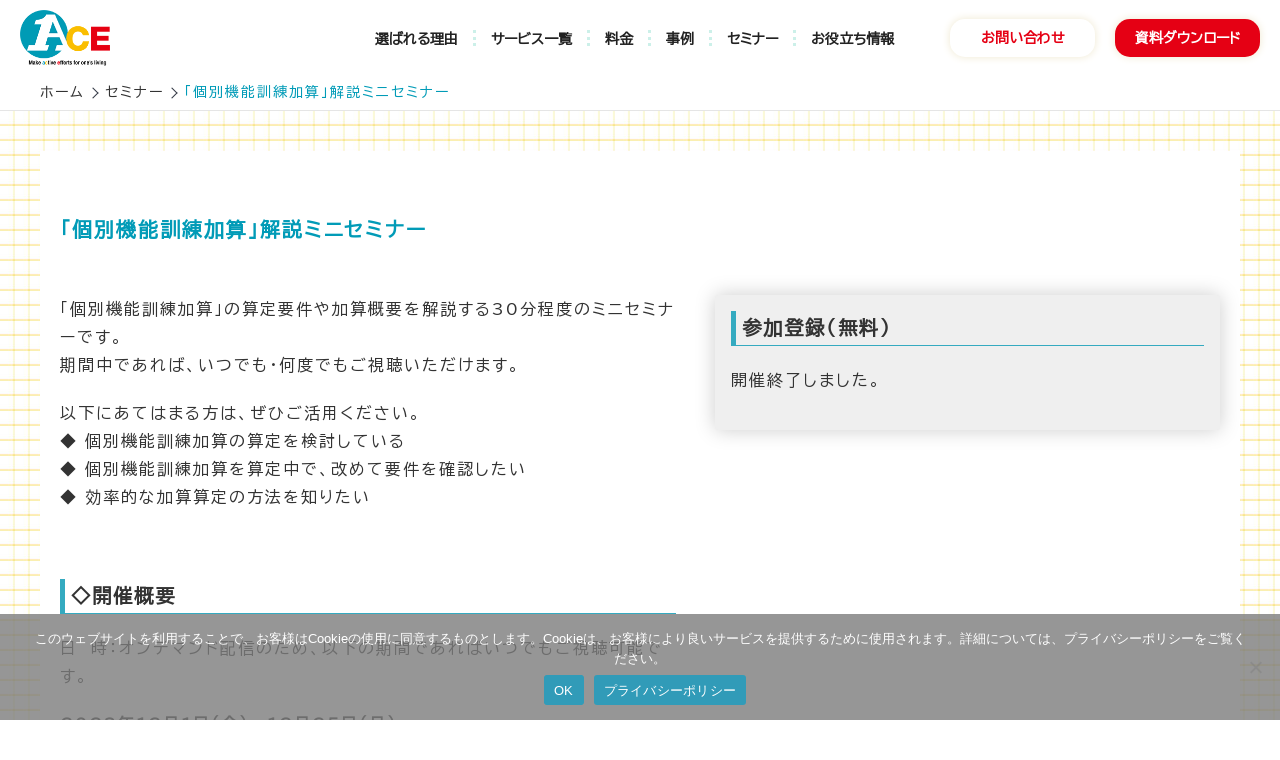

--- FILE ---
content_type: text/html; charset=UTF-8
request_url: https://www.qlc-sys.jp/seminar/202312individual/
body_size: 22606
content:
<!DOCTYPE html>
<html lang="ja">
<head>
<meta charset="UTF-8">
<meta name="viewport" content="width=device-width, initial-scale=1.0, minimum-scale=1.0, maximum-scale=1.0, user-scalable=no">
<meta name="format-detection" content="telephone=no, email=no, address=no"/>
<meta name="applicable-device" content="pc,mobile">
<meta http-equiv="X-UA-Compatible" content="IE=Edge">
<meta http-equiv="Cache-Control" content="no-transform">
	
<!-- ここからサムネイル設定 -->
    <!-- ここまでサムネイル設定 -->
	

<link rel="preconnect" href="https://fonts.googleapis.com">
<link rel="preconnect" href="https://fonts.gstatic.com" crossorigin>
<link href="https://fonts.googleapis.com/css2?family=Noto+Sans+JP:wght@300;400;500;700;900&display=swap" rel="stylesheet">
	
<!-- ここからトップページのみ適用のカノニカルタグ -->
	<!-- ここまでトップページのみ適用のカノニカルタグ -->

<meta name='robots' content='index, follow, max-image-preview:large, max-snippet:-1, max-video-preview:-1' />

	<!-- This site is optimized with the Yoast SEO plugin v26.8 - https://yoast.com/product/yoast-seo-wordpress/ -->
	<title>「個別機能訓練加算」解説ミニセミナー | ACE（エース）</title>
	<meta name="description" content="デイサービスの経営課題や加算に関する無料セミナーを配信しています。情報収集としてご活用ください。" />
	<link rel="canonical" href="https://www.qlc-sys.jp/seminar/202312individual/" />
	<meta property="og:locale" content="ja_JP" />
	<meta property="og:type" content="article" />
	<meta property="og:title" content="「個別機能訓練加算」解説ミニセミナー | ACE（エース）" />
	<meta property="og:description" content="デイサービスの経営課題や加算に関する無料セミナーを配信しています。情報収集としてご活用ください。" />
	<meta property="og:url" content="https://www.qlc-sys.jp/seminar/202312individual/" />
	<meta property="og:site_name" content="ACE（エース）" />
	<meta property="article:modified_time" content="2024-01-17T01:52:49+00:00" />
	<meta name="twitter:card" content="summary_large_image" />
	<meta name="twitter:label1" content="推定読み取り時間" />
	<meta name="twitter:data1" content="2分" />
	<script type="application/ld+json" class="yoast-schema-graph">{"@context":"https://schema.org","@graph":[{"@type":"WebPage","@id":"https://www.qlc-sys.jp/seminar/202312individual/","url":"https://www.qlc-sys.jp/seminar/202312individual/","name":"「個別機能訓練加算」解説ミニセミナー | ACE（エース）","isPartOf":{"@id":"https://www.qlc-sys.jp/wordpress/#website"},"datePublished":"2023-12-19T02:04:45+00:00","dateModified":"2024-01-17T01:52:49+00:00","description":"デイサービスの経営課題や加算に関する無料セミナーを配信しています。情報収集としてご活用ください。","breadcrumb":{"@id":"https://www.qlc-sys.jp/seminar/202312individual/#breadcrumb"},"inLanguage":"ja","potentialAction":[{"@type":"ReadAction","target":["https://www.qlc-sys.jp/seminar/202312individual/"]}]},{"@type":"BreadcrumbList","@id":"https://www.qlc-sys.jp/seminar/202312individual/#breadcrumb","itemListElement":[{"@type":"ListItem","position":1,"name":"ホーム","item":"https://www.qlc-sys.jp/wordpress/"},{"@type":"ListItem","position":2,"name":"セミナー","item":"https://www.qlc-sys.jp/wordpress/seminar/"},{"@type":"ListItem","position":3,"name":"「個別機能訓練加算」解説ミニセミナー"}]},{"@type":"WebSite","@id":"https://www.qlc-sys.jp/wordpress/#website","url":"https://www.qlc-sys.jp/wordpress/","name":"ACE（エース）","description":"デイサービス向け加算取得支援ツール","publisher":{"@id":"https://www.qlc-sys.jp/wordpress/#organization"},"potentialAction":[{"@type":"SearchAction","target":{"@type":"EntryPoint","urlTemplate":"https://www.qlc-sys.jp/wordpress/?s={search_term_string}"},"query-input":{"@type":"PropertyValueSpecification","valueRequired":true,"valueName":"search_term_string"}}],"inLanguage":"ja"},{"@type":"Organization","@id":"https://www.qlc-sys.jp/wordpress/#organization","name":"ACE（エース）","url":"https://www.qlc-sys.jp/wordpress/","logo":{"@type":"ImageObject","inLanguage":"ja","@id":"https://www.qlc-sys.jp/wordpress/#/schema/logo/image/","url":"https://www.qlc-sys.jp/wordpress/wp-content/uploads/2023/09/logo.png","contentUrl":"https://www.qlc-sys.jp/wordpress/wp-content/uploads/2023/09/logo.png","width":178,"height":110,"caption":"ACE（エース）"},"image":{"@id":"https://www.qlc-sys.jp/wordpress/#/schema/logo/image/"}}]}</script>
	<!-- / Yoast SEO plugin. -->


<link rel="alternate" title="oEmbed (JSON)" type="application/json+oembed" href="https://www.qlc-sys.jp/wp-json/oembed/1.0/embed?url=https%3A%2F%2Fwww.qlc-sys.jp%2Fseminar%2F202312individual%2F" />
<link rel="alternate" title="oEmbed (XML)" type="text/xml+oembed" href="https://www.qlc-sys.jp/wp-json/oembed/1.0/embed?url=https%3A%2F%2Fwww.qlc-sys.jp%2Fseminar%2F202312individual%2F&#038;format=xml" />
<style id='wp-img-auto-sizes-contain-inline-css' type='text/css'>
img:is([sizes=auto i],[sizes^="auto," i]){contain-intrinsic-size:3000px 1500px}
/*# sourceURL=wp-img-auto-sizes-contain-inline-css */
</style>
<style id='classic-theme-styles-inline-css' type='text/css'>
/*! This file is auto-generated */
.wp-block-button__link{color:#fff;background-color:#32373c;border-radius:9999px;box-shadow:none;text-decoration:none;padding:calc(.667em + 2px) calc(1.333em + 2px);font-size:1.125em}.wp-block-file__button{background:#32373c;color:#fff;text-decoration:none}
/*# sourceURL=/wp-includes/css/classic-themes.min.css */
</style>
<link rel='stylesheet' id='cookie-notice-front-css' href='https://www.qlc-sys.jp/wordpress/wp-content/plugins/cookie-notice/css/front.min.css?ver=2.5.11' type='text/css' media='all' />
<link rel='stylesheet' id='bootstrap-css' href='https://www.qlc-sys.jp/wordpress/wp-content/themes/qlc-solution/bootstrap/css/bootstrap.min.css?ver=6.9' type='text/css' media='all' />
<link rel='stylesheet' id='animationcss-css' href='https://www.qlc-sys.jp/wordpress/wp-content/themes/qlc-solution/js/animation.css?ver=6.9' type='text/css' media='all' />
<link rel='stylesheet' id='swipercss-css' href='https://www.qlc-sys.jp/wordpress/wp-content/themes/qlc-solution/js/swiper-bundle.min.css?ver=6.9' type='text/css' media='all' />
<link rel='stylesheet' id='aoscss-css' href='https://www.qlc-sys.jp/wordpress/wp-content/themes/qlc-solution/js/aos.css?ver=6.9' type='text/css' media='all' />
<link rel='stylesheet' id='website-style-css' href='https://www.qlc-sys.jp/wordpress/wp-content/themes/qlc-solution/style.css?ver=20250905' type='text/css' media='all' />
<script type="text/javascript" src="https://www.qlc-sys.jp/wordpress/wp-content/themes/qlc-solution/js/jquery.js?ver=6.9" id="jqueryjs-js"></script>
<script type="text/javascript" src="https://www.qlc-sys.jp/wordpress/wp-content/themes/qlc-solution/js/animation.js?ver=6.9" id="animationjs-js"></script>
<script type="text/javascript" src="https://www.qlc-sys.jp/wordpress/wp-content/themes/qlc-solution/js/swiper-bundle.min.js?ver=6.9" id="swiperjs-js"></script>
<script type="text/javascript" src="https://www.qlc-sys.jp/wordpress/wp-content/themes/qlc-solution/js/aos.js?ver=6.9" id="aosjs-js"></script>
<script type="text/javascript" src="https://www.qlc-sys.jp/wordpress/wp-content/themes/qlc-solution/js/function.js?ver=6.9" id="website-function-js"></script>
<link rel="icon" href="https://www.qlc-sys.jp/wordpress/wp-content/uploads/2025/07/cropped-fav_512-32x32.png" sizes="32x32" />
<link rel="icon" href="https://www.qlc-sys.jp/wordpress/wp-content/uploads/2025/07/cropped-fav_512-192x192.png" sizes="192x192" />
<link rel="apple-touch-icon" href="https://www.qlc-sys.jp/wordpress/wp-content/uploads/2025/07/cropped-fav_512-180x180.png" />
<meta name="msapplication-TileImage" content="https://www.qlc-sys.jp/wordpress/wp-content/uploads/2025/07/cropped-fav_512-270x270.png" />

<!-- Google Tag Manager -->
<script>(function(w,d,s,l,i){w[l]=w[l]||[];w[l].push({'gtm.start':
new Date().getTime(),event:'gtm.js'});var f=d.getElementsByTagName(s)[0],
j=d.createElement(s),dl=l!='dataLayer'?'&l='+l:'';j.async=true;j.src=
'https://www.googletagmanager.com/gtm.js?id='+i+dl;f.parentNode.insertBefore(j,f);
})(window,document,'script','dataLayer','GTM-N3K5FK4');</script>
<!-- End Google Tag Manager -->

<!-- BowNow -->
<script id="_bownow_ts">
	var _bownow_ts = document.createElement('script');
	_bownow_ts.charset = 'utf-8';
	_bownow_ts.src = 'https://contents.bownow.jp/js/UTC_f6b7da7fd9c71ac14a5a/trace.js';
	document.getElementsByTagName('head')[0].appendChild(_bownow_ts);
</script>
	
<script type="text/javascript" src="https://ajaxzip3.github.io/ajaxzip3.js" charset="utf-8"></script>

</head>

<body class="wp-singular seminar-template-default single single-seminar postid-4674 wp-theme-qlc-solution cookies-not-set">

<!-- Google Tag Manager (noscript) -->
<noscript><iframe src=https://www.googletagmanager.com/ns.html?id=GTM-N3K5FK4
height="0" width="0" style="display:none;visibility:hidden"></iframe></noscript>
<!-- End Google Tag Manager (noscript) -->

<div class="">
	<p class="wrapperBg"></p>
	
	<!--header-->
	<header class="header">
		<div class="headercon">
			<a href="https://www.qlc-sys.jp/" class="logo">
				<img src="https://www.qlc-sys.jp/wordpress/wp-content/themes/qlc-solution/img/index/logo.png" alt="logo">
			</a>
			<div class="header_right">
				<nav class="main-navigation">
					<ul>
						<li><a href="https://www.qlc-sys.jp/reasons/">選ばれる理由</a></li>
						<li class="menu-item-has-children">
							<a href="#0">サービス一覧</a>
							<ul class="sub-menu">
								<li>
									<a href="https://www.qlc-sys.jp/list-of-services1/">個別機能訓練加算</a>
								</li>
								<li>
									<a href="https://www.qlc-sys.jp/list-of-services2/">口腔機能向上加算</a>
								</li>
								<li>
									<a href="https://www.qlc-sys.jp/list-of-services3/">ACEライトプラン</a>
								</li>
								<li>
									<a href="https://www.qlc-sys.jp/supports/">サポート体制</a>
								</li>
								<li>
									<a href="https://www.qlc-sys.jp/faq/">よくあるご質問</a>
								</li>
							</ul>
						</li>
						<li>
							<a href="https://www.qlc-sys.jp/price/">料金</a>
						</li>
						<li>
							<a href="https://www.qlc-sys.jp/introductioncase/">事例</a>
						</li>
						<li>
							<a href="https://www.qlc-sys.jp/seminar/">セミナー</a>
						</li>
						<li class="menu-item-has-children">
							<a href="#0">お役立ち情報</a>
							<ul class="sub-menu">
								<li>
									<a href="https://www.qlc-sys.jp/information-data/">お役立ち資料</a>
								</li>
								<li>
									<a href="https://www.qlc-sys.jp/article-top/">お役立ち記事</a>
								</li>
							</ul>
						</li>
					</ul>
				</nav>
				<div class="headercat">
					<a href="https://www.qlc-sys.jp/contact/">お問い合わせ</a>
					<a href="https://www.qlc-sys.jp/wp_ace/">資料ダウンロード</a>
				</div>
				<div class="mobile-btn">
					<div>
						<span></span>
						<span></span>
						<span></span>
					</div>
				</div>
			</div>
		</div>
	</header>
	<!--/header--><!--banner-->
<div class="pagebannav pagebannav2">
	<ul class="pagebannavcon">
		<li>
			<a href="https://www.qlc-sys.jp/">ホーム</a>
		</li>
		<li>
			<a href="https://www.qlc-sys.jp/seminar/">セミナー</a>
		</li>
		<li>
			<span>「個別機能訓練加算」解説ミニセミナー</span>
		</li>
	</ul>
</div>

<main>
	<section class="seminarone">
		<div class="seminaronecon2 singleseminar boxwidth">
			<!--<figure><img src="https://www.qlc-sys.jp/wordpress/wp-content/uploads/2023/09/個別バナー.jpg" alt="「個別機能訓練加算」解説ミニセミナー"></figure>-->
			<h3>「個別機能訓練加算」解説ミニセミナー</h3>
			<!--
			<time>2023.12.19</time>
			<div><span>開催日程:</span><em>12月1日（金）～12月25日（月）</em></div>
			-->
			<article class="post-articlecon">
				<div class="seminar-flex">
<div class="seminar-overview">
「個別機能訓練加算」の算定要件や加算概要を解説する30分程度のミニセミナーです。<br />
期間中であれば、いつでも・何度でもご視聴いただけます。</p>
<p>以下にあてはまる方は、ぜひご活用ください。<br />
◆ 個別機能訓練加算の算定を検討している<br />
◆ 個別機能訓練加算を算定中で、改めて要件を確認したい<br />
◆ 効率的な加算算定の方法を知りたい</p>
<p>&nbsp;</p>
<p><a href="#register" class="seminar-register">参加登録はこちら</a></p>
<h2>◇開催概要</h2>
<p>日　時：オンデマンド配信のため、以下の期間であればいつでもご視聴可能です。</p>
<p><strong>2023年12月1日（金）～12月25日（月）</strong></p>
<p>費　用：無料</p>
<p>配信方法：オンデマンド配信<br />
期間中、お好きな時間にご視聴可能です。</p>
<p>&nbsp;</p>
<h2>視聴方法</h2>
<p>フォームから視聴登録後、送られてくるメール記載の「メールアドレス」「パスワード」で視聴ページへログインし、動画を視聴。</p>
<p><a href="https://www.qlc-sys.jp/seminar-t/individual/">◆視聴ページはこちら</a>（メールにも記載ございます）</p>
<p>&nbsp;</p>
<p><strong>■QLCプロデュース株式会社とは</strong><br />
直営・FC加盟店含め全国170店舗の半日・一日型デイサービスを展開。現場で働くスタッフの課題・声から介護システム開発を行っています。2017年よりグループ外のデイサービスに販売開始した個別機能訓練加算・口腔機能向上加算サポートシステムACE（エース）を通して、これまでに累計全国1,700事業所以上の新規加算取得・業務改善をご支援しています。</p>
</div>
<p>&nbsp;</p>
<div class="seminar-form" id="register">
<h2>参加登録（無料）</h2>
<p>開催終了しました。
</p></div>
</div>
			</article>
		</div>
	</section>
</main>
<section class="indexnine">
	<div class="indexninecon boxwidth2">
		<div class="common_tit">
			<h2>資料も画面の確認も、お気軽にお問い合わせ下さい。</h2>
		</div>
		<dl>
			<dt>
				<figure>
					<img src="https://www.qlc-sys.jp/wordpress/wp-content/themes/qlc-solution/img/index/index29.jpg" alt="資料をダウンロード">
				</figure>
				<a href="https://www.qlc-sys.jp/wp_ace/"><span>３分でACEがわかる</span><br>資料をダウンロード</a>
			</dt>
			<dt>
				<figure>
					<img src="https://www.qlc-sys.jp/wordpress/wp-content/themes/qlc-solution/img/index/index30.jpg" alt="デモを希望">
				</figure>
				<a href="https://www.qlc-sys.jp/demo/"><span>実際の画面を見られる</span><br>デモを希望<em>無料</em></a>
			</dt>
		</dl>
		<h3>お電話でも、お問い合わせいただけます</h3>
		<div class="tel pc">
			<h6><span class="iconfont">&#xea93;</span>03-5437-5067<div style="font-size: 14px;font-weight: normal;text-align: center;margin: 10px auto 0;color: #777;width: 100%;">
自動音声は「3」をご選択ください</div></h6>
			<p>9:30-18:30<br>土日祝除く</p>
		</div>
		<div class="tel sp">
			<a href="tel:03-5437-5067"><span class="iconfont">&#xea93;</span>03-5437-5067<div style="font-size: 14px;font-weight: normal;text-align: center;margin: 5px auto 20px;color: #777;width: 100%;">
自動音声は「3」をご選択ください</div></a>
			<p>9:30-18:30<br>土日祝除く</p>
		</div>
	</div>
</section>
<div class="bkt">
	<img src="https://www.qlc-sys.jp/wordpress/wp-content/themes/qlc-solution/img/pagetop.jpg" alt="pagetop">
</div>

<footer class="footer">
	<div class="footercon boxwidth">

<div class="footer-flex">
<div class="footer-left">
<a href="https://www.qlc-sys.jp/"><img src="https://www.qlc-sys.jp/wordpress/wp-content/themes/qlc-solution/img/index/footerlogo.png" alt="footerlogo"></a>
</div>
<div class="footer-center">
<ul><li>サービス一覧<ul>
<li><a href="https://www.qlc-sys.jp/list-of-services1/">個別機能訓練加算</a></li>
<li><a href="https://www.qlc-sys.jp/list-of-services2/">口腔機能向上加算</a></li>
<li><a href="https://www.qlc-sys.jp/list-of-services3/">ACEライトプラン</a></li>
<li><a href="https://www.qlc-sys.jp/supports/">サポート体制</a></li>
<li><a href="https://www.qlc-sys.jp/faq/">よくあるご質問</a></li>
</ul></li>
<li><a href="https://www.qlc-sys.jp/price/">料金</a></li>
</ul>
</div>
<div class="footer-right">
<ul><li><a href="https://www.qlc-sys.jp/introductioncase/">導入事例</a></li>
<li>お役立ち情報<ul>
<li><a href="https://www.qlc-sys.jp/seminar/">セミナー</a></li>
<li><a href="https://www.qlc-sys.jp/information-data/">お役立ち資料</a></li>
<li><a href="https://www.qlc-sys.jp/article-top/">記事</a></li>
</ul></li>
<li><a href="https://www.qlc.co.jp/">会社概要</a></li>
</ul>
</div></div>
<hgroup>
					<a href="https://www.qlc-sys.jp/contact/">お問い合わせ</a>
					<a href="https://www.qlc-sys.jp/wp_ace/">資料ダウンロード</a>
</hgroup>

	</div>
	<div class="p000 boxwidth">
             <div>
		<a href="https://www.qlc.co.jp/policy/" style="color: #000;">プライバシーポリシー</a>
		<a href="https://www.qlc.co.jp/harassment/" style="color: #000;">カスハラ基本方針</a>
		<a href="https://www.qlc-sys.jp/partner/" style="color: #000;">代理店募集</a>
             </div>
		<p>Copyright (C) QLC Produce co.Ltd. All Rights Reserved.</p>
	</div>
</footer>

</div>

<div class="sp-wrapper">
	<!-- 	<h2>menu</h2> -->
	<ul class="sp-wrapperul">
		<li>
			<a href="https://www.qlc-sys.jp/">ACEとは</a>
		</li>
		<li><a href="https://www.qlc-sys.jp/reasons/">選ばれる理由</a></li>
		<li class="menu-item-has-children2">
			<a href="#0">サービス一覧</a>
			<ul class="sub-menu">
				<li>
					<a href="https://www.qlc-sys.jp/list-of-services1/">個別機能訓練加算</a>
				</li>
				<li>
					<a href="https://www.qlc-sys.jp/list-of-services2/">口腔機能向上加算</a>
				</li>
				<li>
					<a href="https://www.qlc-sys.jp/list-of-services3/">ACEライトプラン</a>
				</li>
				<li>
					<a href="https://www.qlc-sys.jp/supports/">サポート体制</a>
				</li>
				<li>
					<a href="https://www.qlc-sys.jp/faq/">よくあるご質問</a>
				</li>
			</ul>
		</li>
		<li>
			<a href="https://www.qlc-sys.jp/price/">料金</a>
		</li>
		<li>
			<a href="https://www.qlc-sys.jp/introductioncase/">事例</a>
		</li>
		<li>
			<a href="https://www.qlc-sys.jp/seminar/">セミナー</a>
		</li>
		<li class="menu-item-has-children2">
			<a href="#0">お役立ち情報</a>
			<ul class="sub-menu">
				<li>
					<a href="https://www.qlc-sys.jp/information-data/">お役立ち資料</a>
				</li>
				<li>
					<a href="https://www.qlc-sys.jp/article-top/">お役立ち記事</a>
				</li>
			</ul>
		</li>
	</ul>
	<p>3分でACEがわかる</p>
	<div class="spbtn">
		<a href="https://www.qlc-sys.jp/wp_ace/">資料ダウンロード</a>
		<a href="https://www.qlc-sys.jp/contact/">お問い合わせ</a>
	</div>
	<div class="sptel"><a href="tel:03-5437-5067">03-5437-5067<div style="font-size: 14px;font-weight: normal;text-align: center;margin: 10px auto 0;color: #777;width: 100%;">
自動音声は「3」をご選択ください</div></a><br>平日 9：30～18：30</div>
</div>
<!--bkt-->

<script type="speculationrules">
{"prefetch":[{"source":"document","where":{"and":[{"href_matches":"/*"},{"not":{"href_matches":["/wordpress/wp-*.php","/wordpress/wp-admin/*","/wordpress/wp-content/uploads/*","/wordpress/wp-content/*","/wordpress/wp-content/plugins/*","/wordpress/wp-content/themes/qlc-solution/*","/*\\?(.+)"]}},{"not":{"selector_matches":"a[rel~=\"nofollow\"]"}},{"not":{"selector_matches":".no-prefetch, .no-prefetch a"}}]},"eagerness":"conservative"}]}
</script>
<script type="text/javascript" id="cookie-notice-front-js-before">
/* <![CDATA[ */
var cnArgs = {"ajaxUrl":"https:\/\/www.qlc-sys.jp\/wordpress\/wp-admin\/admin-ajax.php","nonce":"ac763fede3","hideEffect":"fade","position":"bottom","onScroll":false,"onScrollOffset":100,"onClick":false,"cookieName":"cookie_notice_accepted","cookieTime":2592000,"cookieTimeRejected":2592000,"globalCookie":false,"redirection":false,"cache":false,"revokeCookies":false,"revokeCookiesOpt":"automatic"};

//# sourceURL=cookie-notice-front-js-before
/* ]]> */
</script>
<script type="text/javascript" src="https://www.qlc-sys.jp/wordpress/wp-content/plugins/cookie-notice/js/front.min.js?ver=2.5.11" id="cookie-notice-front-js"></script>
<script type="text/javascript" src="https://www.qlc-sys.jp/wordpress/wp-content/themes/qlc-solution/js/custom.js?ver=1743667692" id="custom-script-js"></script>
<script type="text/javascript" src="https://www.qlc-sys.jp/wordpress/wp-content/themes/qlc-solution/js/MWWP-form.js?ver=1.0" id="custom-script2-js"></script>

		<!-- Cookie Notice plugin v2.5.11 by Hu-manity.co https://hu-manity.co/ -->
		<div id="cookie-notice" role="dialog" class="cookie-notice-hidden cookie-revoke-hidden cn-position-bottom" aria-label="Cookie Notice" style="background-color: rgba(124,124,124,0.8);"><div class="cookie-notice-container" style="color: #fff"><span id="cn-notice-text" class="cn-text-container">このウェブサイトを利用することで、お客様はCookieの使用に同意するものとします。Cookieは、お客様により良いサービスを提供するために使用されます。詳細については、プライバシーポリシーをご覧ください。</span><span id="cn-notice-buttons" class="cn-buttons-container"><button id="cn-accept-cookie" data-cookie-set="accept" class="cn-set-cookie cn-button" aria-label="OK" style="background-color: #319bb8">OK</button><button data-link-url="https://www.qlc.co.jp/policy/#cookie" data-link-target="_blank" id="cn-more-info" class="cn-more-info cn-button" aria-label="プライバシーポリシー" style="background-color: #319bb8">プライバシーポリシー</button></span><button type="button" id="cn-close-notice" data-cookie-set="accept" class="cn-close-icon" aria-label="いいえ"></button></div>
			
		</div>
		<!-- / Cookie Notice plugin -->
<script>
	AOS.init({
		offset:200,
		duration:600,
		easing:'ease',
		disable: window.innerWidth < 1024
	});
</script>

</body>
</html>

--- FILE ---
content_type: text/css
request_url: https://www.qlc-sys.jp/wordpress/wp-content/themes/qlc-solution/js/animation.css?ver=6.9
body_size: 7257
content:
@charset "utf-8";

/* ロード時にフェード */
.an_load {
  opacity : 1;
  animation: si_fade 1.5s ease-in;
}
.an_load_fade {
	opacity: 0;
  animation: si_fade 1s ease-in forwards 1s;
}
@keyframes si_fade {
  0% {opacity: 0;}
	15% {opacity: 0;}
  100% {opacity: 1;}
}
/* MV:ロード時にフェード表示 */

.an_load_bounce01 {
	opacity: 0;
  animation: si_bounce 1s ease-in-out forwards 2s;
}
.an_load_bounce02 {
	opacity: 0;
  animation: si_bounce 1s ease-in-out forwards 2.6s;
}
.an_load_bounce03 {
	opacity: 0;
  animation: si_bounce 1s ease-out forwards 3.2s;
}
.an_load_right {
	opacity: 0;
  animation: si_right 0.75s ease-out forwards 1s;
}
@keyframes si_right {
  0% {
		opacity: 0;
		transform: translate(50px, 0);
	}
  100% {
		opacity: 1;
		transform : translate(0, 0);
	}
}
.an_load_left {
	opacity: 0;
  animation: si_left 0.75s ease-out forwards 1s;
}
@keyframes si_left {
  0% {
		opacity: 0;
		transform: translate(-50px, 0);
	}
  100% {
		opacity: 1;
		transform : translate(0, 0);
	}
}

/*--------------------------------------------------------
	スクロールで表示
--------------------------------------------------------*/
/* アニメーションを有効にする */
.an_true,
.an_delay_item {
  transition: opacity 1s, transform 0.75s;
}


/* フェードで現れるｰｰｰｰｰｰｰｰｰｰｰｰｰｰｰｰｰｰｰｰｰｰｰｰｰｰｰｰｰｰｰｰｰｰ*/
.si_fade,
.si_top,
.si_bottom,
.si_left,
.si_right{
  opacity: 0;
}
.si_fade.scrollin,.scrollin .si_fade {opacity: 1;}
.si_top {transform: translate(0, -50px);}
.si_bottom {transform: translate(0, 50px);}
.si_left {transform: translate(-50px, 0);}
.si_right {transform: translate(50px, 0);}
.si_top.scrollin,.scrollin .si_top,
.si_bottom.scrollin,.scrollin .si_bottom,
.si_left.scrollin,.scrollin .si_left,
.si_right.scrollin,.scrollin .si_right{
  opacity: 1;
  transform : translate(0, 0);
}

/* 回転して現れる ｰｰｰｰｰｰｰｰｰｰｰｰｰｰｰｰｰｰｰｰｰｰｰｰｰｰｰｰｰｰｰｰｰｰ*/
.si_roll {
  transform: scale(0) rotateZ(0deg);
}
.si_roll.scrollin,.scrollin .si_roll {
  transform: scale(1) rotateZ(360deg);
}
/* 拡大して現れる ｰｰｰｰｰｰｰｰｰｰｰｰｰｰｰｰｰｰｰｰｰｰｰｰｰｰｰｰｰｰｰｰｰｰ*/
.si_grow {
  opacity: 0;
  transform: scale(0);
}
.si_grow.scrollin,.scrollin .si_grow {
  opacity: 1;
  transform: scale(1);
}
/* 拡大して現れる ｰｰｰｰｰｰｰｰｰｰｰｰｰｰｰｰｰｰｰｰｰｰｰｰｰｰｰｰｰｰｰｰｰｰ*/
.si_shrink {
  opacity: 0;
  transform: scale(1.5);
}
.si_shrink.scrollin,.scrollin .si_shrink {
  opacity: 1;
  transform: scale(1);
}
/* si_pop ｰｰｰｰｰｰｰｰｰｰｰｰｰｰｰｰｰｰｰｰｰｰｰｰｰｰｰｰｰｰｰｰｰｰ*/
.si_bounce{
	opacity: 0;
	transform: scale(0);
}
.si_bounce.scrollin,.scrollin .si_bounce{
	animation: si_bounce 1s ease forwards;
}
@keyframes si_bounce {
	0% {
		opacity: 0;
		transform: scale(0.9);
	}
	20% {
		transform: scale(1.1);
	}
	40% {
		transform: scale(1);
	}
	60% {
		opacity: 1;
		transform: scale(1.02);
	}
	100% {
		opacity: 1;
		transform: scale(1);
	}
}

/*--------------------------------------------------------
	マウスオンの動き
--------------------------------------------------------*/
/*.hv_focus ｰｰｰｰｰｰｰｰｰｰｰｰｰｰｰｰｰｰｰｰｰｰｰｰｰｰｰｰｰｰｰｰｰｰ*/
.hv_focus:hover{
	filter: drop-shadow(0 6px 8px rgba(0,0,0,0.25));
	animation: all .3s ease-in-out;
	transform: scale(1.1);

}
/* hv_pop ｰｰｰｰｰｰｰｰｰｰｰｰｰｰｰｰｰｰｰｰｰｰｰｰｰｰｰｰｰｰｰｰｰｰ*/
.hv_pop:hover{
	animation: hv_pop .3s ease-in-out;
}
@keyframes hv_pop {
	0% {
		transform: scale(1);
	}
	50% {
		transform: scale(1.05);
	}
	100% {
		transform: scale(1);
	}
}
/* hv_buzzOut ｰｰｰｰｰｰｰｰｰｰｰｰｰｰｰｰｰｰｰｰｰｰｰｰｰｰｰｰｰｰｰｰｰｰ*/
.hv_buzzOut:hover{
	animation: hv_buzzOut .75s ease-out;
}
@keyframes hv_buzzOut {
	10% {transform: translateX(3px) rotate(2deg);}
	20% {transform: translateX(-3px) rotate(-2deg);}
	30% {transform: translateX(3px) rotate(2deg);}
	40% {transform: translateX(-3px) rotate(-2deg);}
	50% {transform: translateX(2px) rotate(1deg);}
	60% {transform: translateX(-2px) rotate(-1deg);}
	70% {transform: translateX(2px) rotate(1deg);}
	80% {transform: translateX(-2px) rotate(-1deg);}
	90% {transform: translateX(1px) rotate(0);}
	100% {transform: translateX(-1px) rotate(0);}
}
/* hv_rippleOut ｰｰｰｰｰｰｰｰｰｰｰｰｰｰｰｰｰｰｰｰｰｰｰｰｰｰｰｰｰｰｰｰｰｰ*/
.hv_rippleOut{
	position: relative;
}
.hv_rippleOut::after{
	content: '';
	position: absolute;
	top: 0;
	right: 0;
	width: 100%;
	height: 100%;
	opacity: 0;
}
.hv_rippleOut:hover::after{
	animation: hv_rippleOut 1s ease;
}

@keyframes hv_rippleOut {
	0%{
		transform:scale(1);
		box-shadow: 0 0 0 12px rgba(200,200,200,0.2);
		opacity:1;
	}
	100% {
		transform:scale(1.1);
		box-shadow: 0 0 0 15px rgba(200,200,200,1);
		opacity: 0;
	}
}
/*--------------------------------------------------------
	連続アニメーション
--------------------------------------------------------*/

/* rp_pop ｰｰｰｰｰｰｰｰｰｰｰｰｰｰｰｰｰｰｰｰｰｰｰｰｰｰｰｰｰｰｰｰｰｰ*/
.rp_pop{
	animation: rp_pop 4s ease-in-out 0s infinite normal;
}
@keyframes rp_pop {
	0% {
		transform: scale(1);
	}
	90% {
		transform: scale(1);
	}
	95% {
		transform: scale(1.05);
	}
	100% {
		transform: scale(1);
	}
}
/* rp_pulse ｰｰｰｰｰｰｰｰｰｰｰｰｰｰｰｰｰｰｰｰｰｰｰｰｰｰｰｰｰｰｰｰｰｰ*/
.rp_pulse{
	animation: rp_pulse 3s ease-in-out 0s infinite normal;
}
@keyframes rp_pulse {
	0% {
		transform: scale(1);
	}
	50% {
		transform: scale(1.02);
	}
	100% {
		transform: scale(1);
	}
}
/* rp_r-roll ｰｰｰｰｰｰｰｰｰｰｰｰｰｰｰｰｰｰｰｰｰｰｰｰｰｰｰｰｰｰｰｰｰｰ*/
.rp_r-roll{
	animation: rp_r-roll 8s linear 0s infinite normal;
}
@keyframes rp_r-roll {
	0% {
		transform:rotateZ(0deg);
	}
	50% {
		transform:rotateZ(180deg);
	}
	100% {
		transform:rotateZ(360deg);
	}
}
/* rp_l-roll ｰｰｰｰｰｰｰｰｰｰｰｰｰｰｰｰｰｰｰｰｰｰｰｰｰｰｰｰｰｰｰｰｰｰ*/
.rp_l-roll{
	animation: rp_l-roll 8s linear 0s infinite normal;
}
@keyframes rp_l-roll {
	0% {
		transform:rotateZ(0deg);
	}
	50% {
		transform:rotateZ(-180deg);
	}
	100% {
		transform:rotateZ(-360deg);
	}
}
/* rp_l-roll ｰｰｰｰｰｰｰｰｰｰｰｰｰｰｰｰｰｰｰｰｰｰｰｰｰｰｰｰｰｰｰｰｰｰ*/
.rp_cross{
	animation: rp_cross 2s ease-in-out 0s infinite normal;
}
@keyframes rp_cross {
	0% {
		transform:translateX(-100%);
	}
	100% {
		transform:translateX(100%);
	}
}
/* 時差で動くｰｰｰｰｰｰｰｰｰｰｰｰｰｰｰｰｰｰｰｰｰｰｰｰｰｰｰｰｰｰｰｰｰｰ*/
.rp_2n{animation-delay: 0.5s;}
.rp_3n{animation-delay: 1s;}
.rp_4n{animation-delay: 01.5s;}


--- FILE ---
content_type: text/css
request_url: https://www.qlc-sys.jp/wordpress/wp-content/themes/qlc-solution/style.css?ver=20250905
body_size: 133036
content:
@import url("https://fonts.googleapis.com/css2?family=BIZ+UDPGothic:wght@400&display=swap");
@charset "utf-8";
/*
Theme Name: qlc-solution
Theme URI: http://www.solution-sy.com/
Author: Xiez
Author URI: https://xiezsama.com/
Description: This is a default wordpress themes
Version: 1.0
License: GNU General Public License v2 or later
License URI: LICENSE
*/

/* Start Reset Css */
*{margin:0;padding:0;border:0;outline:0;font-size:100%;background:0 0;
	-webkit-box-sizing:border-box;
	-moz-box-sizing:border-box;
	box-sizing:border-box;
}

:after,:before{
	-webkit-box-sizing:border-box;
	-moz-box-sizing:border-box;
	box-sizing:border-box;
}

html{font-size:100%;overflow-x:hidden;
	-webkit-text-size-adjust:100%;
	-ms-text-size-adjust:100%;
}

body{position:relative;width:100%;font-size:16px;color:#333;font-weight:400;background:#fff;line-height:1.8;
	font-family:'BIZ UDPGothic',"Meiryo","ヒラギノ明朝 Pro W3","Hiragino Mincho Pro","ＭＳ Ｐ明朝","MS PMincho","MS Mincho","MS 明朝",serif;
	letter-spacing:2px;}
/* @media screen and (max-width:1080px){
	body{font-size:14px;}
} */
address,caption,code,figcaption,pre,th{font-size:1em;font-weight:normal;font-style:normal;}

blockquote,q{quotes:none;}

blockquote:after,blockquote:before,q:after,q:before{content:'';content:none;}

fieldset,iframe,img{border:0;}

ins{background-color:#ff9;color:#000;text-decoration:none;}

caption,th{text-align:left;}

table{border-collapse:collapse;border-spacing:0;}

article,aside,details,figcaption,figure,footer,header,hgroup,nav,section{display:block;}

audio,canvas,progress,video{display:inline-block;vertical-align:baseline;}

sup{vertical-align:text-top;}

sub{vertical-align:text-bottom;}

hr{display:block;margin:1em 0;padding:0;height:1px;border:0;border-top:1px solid #ccc;}

input,select{vertical-align:middle;}

button{background:0 0;border:0;color:inherit;cursor:pointer;font:inherit;line-height:inherit;overflow:visible;vertical-align:inherit;
	-webkit-box-sizing:content-box;
	-moz-box-sizing:content-box;
	box-sizing:content-box;
}

button:disabled{cursor:default;}

audio:not([controls]){display:none;}

:focus[data-focus-method=mouse]:not(input):not(textarea):not(select),:focus[data-focus-method=touch]:not(input):not(textarea):not(select){outline:0;}

::-moz-focus-inner{border:0;padding:0;}

a,a:link,a:visited{text-decoration:none;}

a:hover,a:active{text-decoration:none;}

ul{list-style:none;}

img{display:block;height:auto;max-width:100%;}

:-moz-placeholder{
  /* Mozilla Firefox 4 to 18 */
  color:#999;opacity:1;}

::-moz-placeholder{
  /* Mozilla Firefox 19+ */
  color:#999;opacity:1;}

input:-ms-input-placeholder{color:#999;opacity:1;}

input::-webkit-input-placeholder{color:#999;opacity:1;}

/* ::-webkit-scrollbar{width:6px;background-color:#f3f3f3;border-left:1px solid #dddddd;}

::-webkit-scrollbar:hover{background-color:transparent;}

::-webkit-scrollbar-thumb{cursor:pointer;background-color:#666;}

::-webkit-scrollbar-thumb:hover{background-color:#333;}
 */
::-webkit-scrollbar-button:start:decrement,::-webkit-scrollbar-button:end:increment{display:none;}

.f-fl{float:left;}
.f-fr{float:right;}
.f-cb:after{content:".";display:block;clear:both;height:0;visibility:hidden;overflow:hidden;}
.f-cb{zoom:1;}

.hasbg{background-repeat:no-repeat;background-size:cover;background-position:center center;}
.hasbg:after{display:block;content:"";padding-top:100%;}
.hasbg>img{display:none;}

em{font-style:normal;}
i{font-style:normal;}
/* Start Reset Css */

/*taiheiM*/
.wrapper{position:relative;left:0;z-index:5;
	-webkit-transition:all 500ms cubic-bezier(0.86,0,0.07,1);
    transition:all 500ms cubic-bezier(0.86,0,0.07,1);
}
.wrapper .wrapperbg{display:none;position:absolute;top:0;left:0;width:100%;height:100%;z-index:20;background:rgba(0,0,0,0.5);}
.wrapper-move{left:0px;overflow:hidden;}

/*mobile-btn*/
.mobile-btn{display:none;}
.mobile-btn div{position:relative;right:0;top:0;display:block;width:30px;height:20px;background:none;cursor:pointer;
  	-webkit-transition:all 500ms cubic-bezier(0.86,0,0.07,1);
    transition:all 500ms cubic-bezier(0.86,0,0.07,1);
}
.mobile-btn div span{position:absolute;left:50%;top:9px;z-index:5;display:block;margin:0 0 0 -15px;width:30px;height:2px;background:#e50014;   
    -webkit-transform-origin:center;
    -moz-transform-origin:center;
    -ms-transform-origin:center;
    -o-transform-origin:center;    
    transform-origin:center;
    
    -webkit-transition:all 0.4s;
    -moz-transition:all 0.4s;
    -ms-transition:all 0.4s;
    -o-transition:all 0.4s;
    transition:all 0.4s;
}
.mobile-btn div span:nth-child(1){    
    -webkit-transform:translateY(-9px);
    -moz-transform:translateY(-9px);
    -ms-transform:translateY(-9px);
    -o-transform:translateY(-9px);    
    transform:translateY(-9px);
}
.mobile-btn div span:nth-child(3){    
    -webkit-transform:translateY(9px);
    -moz-transform:translateY(9px);
    -ms-transform:translateY(9px);
    -o-transform:translateY(9px);    
    transform:translateY(9px);
}
.mobile-btn .active{
    transform:translateX(0) rotate(180deg);
}
.mobile-btn .active span:nth-child(1){
  	width: 30px !important;
  	transform-origin: 14.71429px center !important;
  	transform:rotate3d(0,0,1,-40deg) !important;
}
.mobile-btn .active span:nth-child(2){display:none;}
.mobile-btn .active span:nth-child(3){
    width: 30px !important;
    transform:rotate3d(0,0,1,40deg) !important;
    transform-origin: 14.71429px center !important;
}
@media screen and (max-width:1080px){
	.mobile-btn{display:block;}
}

/*sp-wrapper*/
.sp-wrapper{display:none;position:fixed;top:0;right:0;z-index:11;display:block;padding:80px 10px 0 10px;width:100%;text-align:center;height:0;background:#fff;
	-webkit-transform:translateY(-100%);
    transform:translateY(-100%);
    -webkit-transition:all 500ms cubic-bezier(0.86,0,0.07,1);
    transition:all 500ms cubic-bezier(0.86,0,0.07,1);
    visibility: hidden;
    opacity: 0;
}
.sp-wrapper.sp-wrapper-move{
	transform:translateY(0) !important;
	visibility: visible;
	opacity: 1;
	height: 100vh;
}
.sp-wrapper h2{width:100%;text-align:center;font-size:24px;text-transform:uppercase;color:#000;letter-spacing:1px;font-weight:normal;}
.sp-wrapperul{margin-top:1.5em;width:100%;}
.sp-wrapperul>li{border-top:1px solid #5d5d5d;}
.sp-wrapperul>li:last-child{border-bottom:1px solid #5d5d5d;}
.sp-wrapperul>li>a{display:block;padding:7px 0;font-size:14px;color:#000;letter-spacing:1px;text-transform:uppercase;
	-webkit-transition:0.3s;
	transition:0.3s;
}
.sp-wrapperul>li>a:hover{background:#fff;color:#000;}
.sp-wrapper>p{margin-top:30px;}
.sp-wrapper>div.spbtn>a{display:block;margin:10px auto 0;padding:4px 6px;width:180px;color:#fff;text-align:center;background:#339bb9;border:2px solid #339bb9;border-radius:30px;}
.sp-wrapper>div.spbtn>a:last-child{color:#339bb9;background:#fff;}
.sp-wrapper>div.sptel{margin-top:10px;}
.sp-wrapper>div.sptel>a{font-size:24px;color:#339bb9;font-weight:bold;}

/*.main-navigation .sub-menu */
.sub-menu{display:none;}
.main-navigation>ul>li>.sub-menu,.footercon>dl>dd>ul>li>.sub-menu{flex-direction:column;position:absolute;z-index:6;left:50%;top:100%;display:none;width:100%;transform:translateX(-50%);}
.main-navigation>ul>li>.sub-menu>li,.footercon>dl>dd>ul>li>.sub-menu>li{display:flex;align-items:center;justify-content:center;float:left;width:100%;background:#e50014;text-align:center;
	-webkit-transition:0.3s;
    transition:0.3s;
}
.main-navigation>ul>li>.sub-menu>li a,.footercon>dl>dd>ul>li>.sub-menu>li a{display:block;padding:10px 0;width:100%;font-size:16px;color:#fff;}
.main-navigation>ul>li>.sub-menu>li a:hover{background:#ac0b19;}
.footercon>dl>dd>ul>li>.sub-menu>li{background:#e50014;}
.footercon>dl>dd>ul>li>.sub-menu>li a:hover{background:#ac0b19;}
@media screen and (max-width:1520px){
	.main-navigation>ul>li>.sub-menu>li a,.footercon>dl>dd>ul>li>.sub-menu>li a{font-size:13px;}
}
@media screen and (max-width:1080px){
	.main-navigation>ul>li>.sub-menu>li a,.footercon>dl>dd>ul>li>.sub-menu>li a{font-size:13px;}
}
.menu-item-has-children2>a:hover:after{border-color:#333 transparent transparent transparent;}
.menu-item-has-children2>.choose:after{content:'';display:inline-block;width:0;height:0;border-width:7px;border-style:solid;border-color:transparent transparent #000 transparent;margin:0 0 2px 5px;}


.sp-wrapper>ul>li>a.navcurrentA{background:#fff;color:#333;}
.sp-wrapper>ul>li>a.navcurrentA:after{
	border-width:7px 7px 0;
    border-style:solid;
    border-color:#333 transparent transparent transparent;
	-webkit-transform:rotate(-180deg);
	transform:rotate(-180deg);margin-bottom: 1px;
}
.sp-wrapper ul li a{display:flex;align-items:center;justify-content:space-between;padding:6px 10px;text-align:left;color:#000;text-transform:uppercase;text-decoration:none;
    -webkit-transition:0.3s;
    transition:0.3s;
}
.sp-wrapper ul li a:hover{background:#f2f2f2;color:#000;}
.sp-wrapper ul li a span{display:none;}
@media screen and (max-width:1080px){
	.menu-item-has-children2{padding-bottom:0px;}
	.menu-item-has-children2>a:after{content:'';display:inline-block;width:0;height:0;border-width:7px;border-style:solid;border-color:#000 transparent transparent transparent;margin:0 0 -5px 5px;}
	.menu-item-has-children2>a:hover:after{border-color:#333 transparent transparent transparent;}
}


/*bkt*/
.bkt{margin:100px auto;width:100px;height:53px;display:flex;justify-content:center;align-items:center;z-index:999;cursor:pointer;transition:.3s;}
.bkt:hover{opacity:0.8;}
@media screen and (max-width:1520px){
	.bkt{margin:80px auto;width:80px;height:42px;}
}
@media screen and (max-width:1080px){
	.bkt{margin:60px auto;width:70px;height:37px;}
}
@media screen and (max-width:780px){
	.bkt{margin:40px auto;width:60px;height:32px;}
}

/* logged-in admin-bar */
body.logged-in .header{top:32px;}
@media screen and (max-width:840px){
	body.logged-in .header{top:32px;}
	body.logged-in .mobile-btn{top:50px;}
}
@media screen and (max-width:782px){
	body.logged-in .header{top:46px;}
	body.logged-in .mobile-btn{top:64px;}
}
@media screen and (max-width:600px){
	body.logged-in .header_fixedT{top:0;}
	body.logged-in .mobile-btn-min{top:18px;}
}

.common_tit{line-height:1.2;text-align:center;}
.common_tit>h2{font-size:30px;color:#000;letter-spacing:1px;font-weight:900;}
.common_tit>h2>span{display:block;margin-top:10px;font-size:16px;}
.common_tit>h2>i{font-size:30px;}
.common_tit>p{margin-top:10px;font-size:24px;font-weight:900;color:#fabd01;text-transform:uppercase;}
.common_tit2>h2{font-size:30px;}
@media screen and (max-width:1520px){
	.common_tit>h2{font-size:26px;letter-spacing:0px;}
	.common_tit>h2>span{margin-top:5px;font-size:14px;}
	.common_tit>h2>i{font-size:24px;}
	.common_tit>p{font-size:20px;}
	.common_tit2>h2{font-size:26px;}
}
@media screen and (max-width:1080px){
	.common_tit>h2{font-size:22px;}
	.common_tit>h2>i{font-size:20px;}
	.common_tit>p{font-size:16px;}
	.common_tit2>h2{font-size:22px;}
}
@media screen and (max-width:780px){
	.common_tit>h2{font-size:18px;}
	.common_tit>h2>i{font-size:16px;}
	.common_tit>p{font-size:14px;}
	.common_tit2>h2{font-size:18px;}
}

.common_tit3{position:relative;line-height:1;}
.common_tit3:before{position:absolute;top:calc(50% - 3px);left:0;z-index:1;content:"";width:100%;height:6px;background:#a4e0eb;}
.common_tit3>h2{font-size:26px;color:#019bb7;}
.common_tit3>h2>span{position:relative;z-index:2;display:inline-block;padding-right:40px;background:#fff;}
@media screen and (max-width:1520px){
	.common_tit3:before{height:5px;}
	.common_tit3>h2{font-size:22px;}
	.common_tit3>h2>span{padding-right:30px;}
}
@media screen and (max-width:1080px){
	.common_tit3:before{top:calc(50% - 2px);height:4px;}
	.common_tit3>h2{font-size:20px;}
	.common_tit3>h2>span{padding-right:20px;}
}
@media screen and (max-width:1780px){
	.common_tit3:before{top:calc(50% - 1px);height:2px;}
	.common_tit3>h2{font-size:18px;}
	.common_tit3>h2>span{padding-right:15px;}
}

/*more*/
.more{margin-top:40px;line-height:1;}
.more a{display:block;position:relative;padding:14px 20px;width:200px;overflow:hidden;font-size:18px;color:#e50014;text-align:center;font-weight:500;text-transform:uppercase;background:#fff;border:4px solid #e50014;border-radius:30px;
	-webkit-transition:0.3s;
    transition:0.3s;
}
.more a:hover{box-shadow:0 5px 12px 2px rgba(0,0,0,.14);transform:translateY(-1px);filter:brightness(1.1);}
@media screen and (max-width:1520px){
	.more{margin-top:30px;}
	.more a{padding:12px 15px;width:180px;font-size:16px;}
}
@media screen and (max-width:1080px){
	.more{margin-top:30px;}
	.more a{width:160px;font-size:14px;}
}



@font-face {
  font-family:'iconfont';
  src: url('icon/iconfont.eot');
  src: url('icon/iconfont.eot?#iefix') format('embedded-opentype'),
      url('icon/iconfont.woff2') format('woff2'),
      url('icon/iconfont.woff') format('woff'),
      url('icon/iconfont.ttf') format('truetype'),
      url('icon/iconfont.svg#iconfont') format('svg');
}
.iconfont {
  font-family: "iconfont" !important;
  font-size:26px;
  color:#fff;
  font-style: normal;
  -webkit-font-smoothing: antialiased;
  -moz-osx-font-smoothing: grayscale;
}


/* header */
/*@-webkit-keyframes headermove{
	0%{
	    top:-30px;
	}
	100%{
	    top:0px;
	}
}*/
.header.header_fixed{box-shadow:0 0 5px rgba(0,0,0,0.5);background:#fff;
	/*-webkit-animation:headermove .5s linear 1 0s;
  	-moz-animation:headermove .5s linear 1 0s;
  	-ms-animation:headermove .5s linear 1 0s;
  	-o-animation:headermove .5s linear 1 0s;
  	animation:headermove .5s linear 1 0s;*/
}
.header{position:fixed;top:0;left:0;z-index:99;width:100%;
	-webkit-transition:all 500ms cubic-bezier(0.86,0,0.07,1);
	transition:all 500ms cubic-bezier(0.86,0,0.07,1);}
.headercon{position:relative;padding:10px 20px;display:flex;justify-content:space-between;transition:all 0.8s;}
.headercon .logo{display:block;width:100px;}
.headercon .header_right{display:flex;align-items:center;justify-content:space-between;max-width:1200px;width:100%;}
.headercon .header_right .main-navigation>ul{display:flex;align-items:center;justify-content:flex-end;letter-spacing:0;}
.headercon .header_right .main-navigation>ul>li{position:relative;padding:3px 30px;line-height:1;border-right:4px dotted #ccf0e9;}
.headercon .header_right .main-navigation>ul>li:last-child{border-right:none;}
.headercon .header_right .main-navigation>ul>li>a{position:relative;font-size:16px;color:#222;font-weight:bold;}
.headercon .header_right .main-navigation>ul>li>a:after{content:"";display:block;width:100%;height:2px;background:#222;opacity:0;visibility:hidden;transform:scaleX(0);transition:.4s ease-in-out;position:absolute;left:0;bottom:-6px;}
.headercon .header_right .main-navigation>ul>li>a:hover:after{opacity: 0.8;visibility:visible;transform:scaleX(1);}
.headercon .header_right .headercat{width:350px;display:flex;justify-content:space-between;}
.headercon .header_right .headercat a{display:flex;align-items:center;justify-content:center;padding:15px 10px;width:calc(50% - 15px);font-size:16px;color:#e50014;font-weight:bold;line-height:1;background:#fff;border-radius:15px;box-shadow:0 0 8px #efe8d0;transition:.3s;letter-spacing:0;}
.headercon .header_right .headercat a:last-child{color:#fff;background:#e50014;}
.headercon .header_right .headercat a:hover{color:#fff;background:#e50014;}
.headercon .header_right .headercat a:last-child:hover{color:#e50014;background:#fff;}
@media screen and (max-width:1520px){
	.headercon .logo{width:90px;}
	.headercon .header_right{max-width:900px;}
	.headercon .header_right .main-navigation>ul>li{padding:0 15px;border-right:3px dotted #ccf0e9;}
	.headercon .header_right .main-navigation>ul>li>a{font-size:14px;}
	.headercon .header_right .headercat{width:310px;}
	.headercon .header_right .headercat a{padding:12px 8px;width:calc(50% - 10px);font-size:14px;}
}
@media screen and (max-width:1080px){
	.header{background:#fff;}
	.headercon .logo{width:80px;}
	.headercon .header_right{max-width:330px;}
	.headercon .header_right .main-navigation{display:none;}
	.headercon .header_right .headercat{width:280px;}
	.headercon .header_right .headercat a{padding:10px 6px;width:calc(50% - 5px);}
}
@media screen and (max-width:780px){
	.header{box-shadow:0 0 5px rgba(0,0,0,0.5);}
	.headercon .logo{width:75px;}
	.headercon .header_right{max-width:180px;}
	.headercon .header_right .headercat{margin-right:20px;width:150px;}
	.headercon .header_right .headercat a{width:100%;}
	.headercon .header_right .headercat a:first-child{display:none;}
}

/*banner*/
.banner{position:relative;width:100%;padding-top:200px;background:url(img/index/bannerbg.jpg) no-repeat;background-size:cover;}
.banner>dl{display:flex;justify-content:flex-end;}
.banner>dl>dt{padding:0 50px 100px 100px;width:56%;}
.banner>dl>dt>div{position:relative;display:inline-block;padding:15px 30px;font-size:24px;color:#fff;font-weight:bold;letter-spacing:1px;line-height:1;background:#fabd01;border-radius:30px;}
.banner>dl>dt>div:after{position:absolute;bottom:-10px;left:calc(50% - 10px);content:"";width:0;height:0;border-top:10px solid #fabd01;border-right:10px solid transparent;border-left:10px solid transparent;}
.banner>dl>dt>h3{margin-top:20px;font-size:46px;line-height:1;}
.banner>dl>dt>h2{margin-top:20px;font-size:66px;font-weight:900;line-height:1;}
.banner>dl>dt>p{margin-top:30px;}
.banner>dl>dt>ul{margin-top:80px;display:flex;justify-content:space-between;}
.banner>dl>dt>ul>li{width:calc(50% - 25px);}
.banner>dl>dt>ul>li>a{position:relative;display:block;padding:15px;font-size:30px;color:#fff;font-weight:bold;text-align:center;line-height:1.2;background:#019bb7;border:6px solid #019bb7;border-radius:15px;transition:.3s;letter-spacing:0;}
.banner>dl>dt>ul>li>a>span{display:block;font-size:24px;}
.banner>dl>dt>ul>li:last-child>a{color:#019bb7;background:#fff;}
.banner>dl>dt>ul>li>a>em{position:absolute;right:-30px;top:-30px;display:flex;align-items:center;justify-content:center;width:60px;height:60px;font-size:20px;color:#fff;font-weight:bold;background:#fabd01;border-radius:50%;}
.banner>dl>dt>ul>li>a:hover{transform:translateY(-5px);}
.banner>dl>dd{position:relative;width:44%;}
.banner>dl>dd>figure{position:relative;z-index:5;bottom:-50px;}
@media screen and (max-width:1520px){
	.banner{padding-top:150px;}
	.banner>dl>dt{padding:0 40px 80px 40px;}
	.banner>dl>dt>div{padding:10px 20px;font-size:20px;}
	.banner>dl>dt>h3{font-size:36px;}
	.banner>dl>dt>h2{font-size:48px;}
	.banner>dl>dt>ul{margin-top:50px;}
	.banner>dl>dt>ul>li{width:calc(50% - 15px);}
	.banner>dl>dt>ul>li>a{padding:10px;font-size:24px;border:4px solid #019bb7;}
	.banner>dl>dt>ul>li>a>span{font-size:20px;}
	.banner>dl>dt>ul>li>a>em{right:-25px;top:-25px;width:50px;height:50px;font-size:18px;}
	.banner>dl>dd>figure{bottom:-40px;}
}
@media screen and (max-width:1080px){
	.banner{padding-top:120px;}
	.banner>dl{align-items:center;}
	.banner>dl>dt{padding:0 20px 60px 20px;}
	.banner>dl>dt>div{padding:10px 15px;font-size:16px;}
	.banner>dl>dt>h3{font-size:26px;}
	.banner>dl>dt>h2{font-size:34px;}
	.banner>dl>dt>p{margin-top:20px;}
	.banner>dl>dt>ul{margin-top:20px;}
	.banner>dl>dt>ul>li{width:calc(50% - 5px);}
	.banner>dl>dt>ul>li>a{font-size:18px;border:2px solid #019bb7;}
	.banner>dl>dt>ul>li>a>span{font-size:16px;}
	.banner>dl>dt>ul>li>a>em{right:-20px;top:-20px;width:40px;height:40px;font-size:16px;}
	.banner>dl>dd>figure{bottom:-30px;}
}
@media screen and (max-width:780px){
	.banner{padding-top:100px;}
	.banner>dl{display:block;}
	.banner>dl>dt{padding:0 20px 40px 20px;width:100%;}
	.banner>dl>dt>div{font-size:14px;}
	.banner>dl>dt>h3{font-size:20px;}
	.banner>dl>dt>h2{font-size:24px;}
	.banner>dl>dt>ul{margin-top:20px;width:calc(100% - 20px);}
	.banner>dl>dt>ul>li>a{padding:8px;font-size:15px;border:1px solid #019bb7;}
	.banner>dl>dt>ul>li>a>span{font-size:14px;}
	.banner>dl>dt>ul>li>a>em{right:-18px;top:-18px;width:35px;height:35px;font-size:13px;}
	.banner>dl>dd{padding-left:20px;width:100%;}
	.banner>dl>dd>figure{bottom:0px;}
}


.boxwidth{margin:0 auto;max-width:1200px;width:100%;}
.boxwidth2{margin:0 auto;max-width:1200px;width:100%;}


                  
.indexone{padding:140px 40px 100px;}
.indexonecon>ul{margin-top:40px;display:flex;justify-content:space-between;}
.indexonecon>ul>li{width:calc(50% - 20px);}
.indexonecon>ul>li>a{display:block;box-shadow:0 0 7px #ccc;border-radius:5px;transition:.3s;}
.indexonecon>ul>li>a:hover{box-shadow:0 5px 12px 2px rgba(0,0,0,.14);transform:translateY(-1px);filter:brightness(1.1);}
@media screen and (max-width:1520px){
	.indexone{padding:80px 20px;}
	.indexonecon>ul{margin-top:30px;}
	.indexonecon>ul>li{width:calc(50% - 15px);}
}
@media screen and (max-width:1080px){
	.indexone{padding:60px 20px;}
	.indexonecon>ul{margin-top:20px;}
	.indexonecon>ul>li{width:calc(50% - 10px);}
}
@media screen and (max-width:780px){
	.indexonecon>ul{display:block;}
	.indexonecon>ul>li{margin-top:20px;width:100%;}
}


.indextwo{position:relative;padding:140px 40px 80px;background:url(img/index/indexbg01.jpg) no-repeat center top;background-size:cover;}
.indextwocon>p{margin-top:40px;font-size:24px;font-weight:700;text-align:center;line-height:1.6;}
.indextwocon>dl{display:flex;justify-content:space-between;}
.indextwocon>dl>dt{width:calc(33.33% - 40px);}
.indextwocon>dl>dt:nth-child(1),
.indextwocon>dl>dt:nth-child(3){margin-top:-70px;}
.indextwocon>dl>dt:nth-child(2){margin-top:40px;}
.indextwocon>dl>dt>img{width:80%;}
.indextwocon>dl>dt>p{margin-top:20px;font-weight:500;}
@media screen and (max-width:1520px){
	.indextwo{padding:80px 20px 60px;}
	.indextwocon>p{margin-top:30px;font-size:20px;}
	.indextwocon>dl>dt{width:calc(33.33% - 20px);}
	.indextwocon>dl>dt:nth-child(1),
	.indextwocon>dl>dt:nth-child(3){margin-top:-20px;}
	.indextwocon>dl>dt:nth-child(2){margin-top:30px;}
}
@media screen and (max-width:1080px){
	.indextwo{padding:60px 20px;}
	.indextwocon>p{margin-top:20px;font-size:16px;}
	.indextwocon>dl>dt{width:calc(33.33% - 10px);}
	.indextwocon>dl>dt:nth-child(1),
	.indextwocon>dl>dt:nth-child(3){margin-top:20px;}
	.indextwocon>dl>dt:nth-child(2){margin-top:20px;}
}
@media screen and (max-width:780px){
	.indextwocon>p{font-size:14px;letter-spacing:0;}
	.indextwocon>dl{margin-top:40px;display:block;}
	.indextwocon>dl>dt{width:100%;}
	.indextwocon>dl>dt>img{margin:0 auto;max-width:240px;}
}


.indexthree{padding:100px 40px;}
.indexthreecon>p{margin-top:40px;text-align:center;}
.indexthreecon>p>strong{font-size:26px;}
.indexthreecon>dl{position:relative;display:flex;justify-content:space-between;}
.indexthreecon>dl>dt{width:calc(50% - 10px);letter-spacing:1px;}
.indexthreecon>dl>dt>h3{margin-top:10px;font-size:26px;color:#019bb7;text-align:center;line-height:1.6;}
.indexthreecon>dl>dt:last-child>h3{color:#fabd01;}
.indexthreecon>dl>dd{position:absolute;left:calc(50% - 38px);bottom:100px;z-index:2;width:80px;}
@media screen and (max-width:1520px){
	.indexthree{padding:80px 20px;}
	.indexthreecon>p{margin-top:30px;}
	.indexthreecon>p>strong{font-size:22px;}
	.indexthreecon>dl>dt{width:calc(50% - 5px);}
	.indexthreecon>dl>dt>h3{font-size:20px;}
	.indexthreecon>dl>dd{left:calc(50% - 40px);bottom:80px;width:80px;}
}
@media screen and (max-width:1080px){
	.indexthree{padding:60px 20px;}
	.indexthreecon>p{margin-top:20px;}
	.indexthreecon>p>strong{font-size:18px;}
	.indexthreecon>dl>dt>h3{font-size:16px;letter-spacing:0;}
	.indexthreecon>dl>dd{left:calc(50% - 30px);bottom:60px;width:60px;}
}
@media screen and (max-width:780px){
	.indexthreecon>dl{display:block;}
	.indexthreecon>dl>dt{width:100%;}
	.indexthreecon>p>strong{font-size:16px;}
	.indexthreecon>dl>dd{margin:20px auto;position:initial;width:50px;}
}

.indexfour{padding:100px 40px;background:url(img/index/indexbg02.jpg)no-repeat center;background-size:cover;}
.indexfourcon>dl{margin-left:-40px;display:flex;flex-flow:wrap;justify-content:center;}
.indexfourcon>dl>dt{margin-left:40px;margin-top:60px;padding:60px;width:calc(50% - 40px);background:#fff;border-radius:15px;}
.indexfourcon>dl>dt>h3{display:flex;align-items:center;font-size:26px;font-weight:900;line-height:1.6;}
.indexfourcon>dl>dt>h3>img{margin-right:30px;}
.indexfourcon>dl>dt>h3>span>em{display:block;font-size:17px;}
.indexfourcon>dl>dt>hgroup{margin-top:20px;display:flex;align-items:flex-start;justify-content:space-between;}
.indexfourcon>dl>dt>hgroup>p{width:60%;}
.indexfourcon>dl>dt>hgroup>img{width:calc(40% - 20px);}
.indexfourcon>dl>dt>ul{margin-top:30px;margin-left:-15px;display:flex;justify-content:center;}
.indexfourcon>dl>dt>ul>li{margin-left:15px;width:calc(20% - 10px);color:#f09455;text-align:center;line-height:1.2;}
.indexfourcon>dl>dt>ul>li>figure{padding:10px;border-radius:50%;border:2px solid #616161;overflow:hidden;}
.indexfourcon>dl>dt>ul>li>p{margin-top:5px;font-size:14px;}
.indexfourcon>dl>dt>div{margin-top:40px;display:flex;justify-content:center;}
.indexfourcon>dl>dt>div>a{margin:0 20px;padding:10px;width:200px;font-size:18px;color:#e50014;text-align:center;border:4px solid #e50014;border-radius:30px;transition:.3s;}
.indexfourcon>dl>dt>div>a:last-child{color:#fff;background:#e50014;}
.indexfourcon>dl>dt>div>a:hover{box-shadow:0 5px 10px 2px rgba(0,0,0,.2);transform:translateY(-1px);filter:brightness(1.1);}
@media screen and (max-width:1520px){
	.indexfour{padding:80px 20px;}
	.indexfourcon>dl{margin-left:-40px;}
	.indexfourcon>dl>dt{margin-left:40px;margin-top:40px;padding:40px;width:calc(50% - 40px);}
	.indexfourcon>dl>dt>h3{font-size:22px;}
	.indexfourcon>dl>dt>h3>img{margin-right:20px;width:80px;}
	.indexfourcon>dl>dt>h3>span>em{font-size:16px;}
	.indexfourcon>dl>dt>ul{margin-top:20px;margin-left:-10px;}
	.indexfourcon>dl>dt>ul>li{margin-left:10px;width:calc(20% - 10px);font-size:14px;}
	.indexfourcon>dl>dt>ul>li>figure{padding:8px;}
	.indexfourcon>dl>dt>div{margin-top:30px;}
	.indexfourcon>dl>dt>div>a{margin:0 15px;padding:8px;width:180px;font-size:16px;border:3px solid #e50014;}
}
@media screen and (max-width:1080px){
	.indexfour{padding:60px 20px;}
	.indexfourcon>dl{margin-left:-20px;}
	.indexfourcon>dl>dt{margin-left:20px;margin-top:20px;padding:20px;width:calc(50% - 20px);}
	.indexfourcon>dl>dt>h3{font-size:20px;}
	.indexfourcon>dl>dt>h3>img{margin-right:10px;width:60px;}
	.indexfourcon>dl>dt>h3>span>em{font-size:14px;}
	.indexfourcon>dl>dt>ul{margin-left:-5px;}
	.indexfourcon>dl>dt>ul>li{margin-left:5px;width:calc(20% - 5px);}
	.indexfourcon>dl>dt>div{margin-top:20px;}
	.indexfourcon>dl>dt>div>a{margin:0 10px;padding:6px;width:160px;font-size:14px;border:2px solid #e50014;letter-spacing:0;}
}
@media screen and (max-width:780px){
	.indexfourcon>dl{display:block;margin-left:0;}
	.indexfourcon>dl>dt{margin-left:0px;width:100%;}
	.indexfourcon>dl>dt>h3{font-size:18px;}
	.indexfourcon>dl>dt>h3>img{width:50px;}
	.indexfourcon>dl>dt>hgroup>p{width:55%;font-size:13px;}
	.indexfourcon>dl>dt>hgroup>img{width:calc(45% - 10px);}
	.indexfourcon>dl>dt>ul{margin-left:-2px;}
	.indexfourcon>dl>dt>ul>li{margin-left:2px;width:calc(20% - 2px);}
	.indexfourcon>dl>dt>ul>li>figure{border:1px solid #616161;}
	.indexfourcon>dl>dt>ul>li>p{margin-top:2px;font-size:12px;}
}

.indexfive{padding:100px 40px;}
.indexfivecon>ul{margin-top:30px;margin-left:-20px;display:flex;flex-flow:wrap;justify-content:center;}
.indexfivecon>ul>li{margin-top:20px;margin-left:20px;width:calc(25% - 20px);}
.indexfivecon>ul>li>a{display:block;transition:.3s;}
.indexfivecon>ul>li>a:hover{transform:translateY(-5px);}
@media screen and (max-width:1520px){
	.indexfive{padding:80px 20px;}
	.indexfivecon>ul{margin-top:20px;margin-left:-15px;}
	.indexfivecon>ul>li{margin-top:20px;margin-left:15px;width:calc(25% - 15px);}
}
@media screen and (max-width:1080px){
	.indexfive{padding:60px 20px;}
	.indexfivecon>ul{margin-left:-10px;}
	.indexfivecon>ul>li{margin-top:15px;margin-left:10px;width:calc(25% - 10px);}
}
@media screen and (max-width:780px){
	.indexfivecon>.common_tit>h2>em{display:block;}
	.indexfivecon>ul{margin-left:-10px;}
	.indexfivecon>ul>li{margin-top:15px;margin-left:10px;width:calc(50% - 10px);}
	.indexfivecon>ul>li.dk-list{width:100%;text-align:center;}
	a.dk-a{display:inline;}
	img.dk-img{display:inline;width:calc(50% - 10px);}
}

.indexsix{padding:100px 40px;background:url(img/index/indexbg03.jpg)no-repeat;background-size:cover;}
.indexsixcon>ul{margin-top:100px;margin-left:-60px;display:flex;justify-content:space-between;}
.indexsixcon>ul>li{margin-left:60px;width:calc(33.33% - 60px);}
.indexsixcon>ul>li>div{font-size:80px;text-align:center;color:#fabd01;font-weight:900;line-height:1;}
.indexsixcon>ul>li>h3{margin-top:10px;font-size:26px;text-align:center;font-weight:900;line-height:1}
.indexsixcon>ul>li>p{margin-top:10px;text-align:center;letter-spacing:1px;}
.indexsixcon>ul>li>figure{margin-top:30px;}
@media screen and (max-width:1520px){
	.indexsix{padding:80px 20px;}
	.indexsixcon>ul{margin-top:80px;margin-left:-40px;}
	.indexsixcon>ul>li{margin-left:40px;width:calc(33.33% - 40px);}
	.indexsixcon>ul>li>div{font-size:60px;}
	.indexsixcon>ul>li>h3{font-size:22px;}
	.indexsixcon>ul>li>figure{margin-top:20px;}
}
@media screen and (max-width:1080px){
	.indexsix{padding:60px 20px;}
	.indexsixcon>ul{margin-top:60px;margin-left:-20px;}
	.indexsixcon>ul>li{margin-left:20px;width:calc(33.33% - 20px);}
	.indexsixcon>ul>li>div{font-size:40px;}
	.indexsixcon>ul>li>h3{font-size:20px;}
}
@media screen and (max-width:780px){
	.indexsixcon>ul{margin-top:40px;margin-left:0px;display:block;}
	.indexsixcon>ul>li{margin-top:30px;margin-left:0px;width:100%;}
	.indexsixcon>ul>li>div{font-size:30px;}
	.indexsixcon>ul>li>h3{font-size:18px;}
	.indexsixcon>ul>li>figure{margin:20px auto 0;max-width:460px;}
}

.indexseven{padding:100px 40px;}
.indexsevencon>dl{display:flex;justify-content:space-between;}
.indexsevencon>dl>dt{padding-top:60px;width:340px;}
.indexsevencon>dl>dt>.common_tit{text-align:left;}
.indexsevencon>dl>dd{width:calc(100% - 340px);}
.indexsevencon>dl>dd>ul{display:flex;justify-content:space-between;}
.indexsevencon>dl>dd>ul>li{width:calc(33.33% - 20px);}
.indexsevencon>dl>dd>ul>li>a{display:block;color:#000;}
.indexsevencon>dl>dd>ul>li>a>figure:after{padding-top:64%;}
.indexsevencon>dl>dd>ul>li>a>p{margin-top:10px;text-align:center;}
@media screen and (max-width:1520px){
	.indexseven{padding:80px 20px;}
	.indexsevencon>dl>dt{padding-top:40px;width:280px;}
	.indexsevencon>dl>dd{width:calc(100% - 280px);}
	.indexsevencon>dl>dd>ul>li{width:calc(33.33% - 15px);}
}
@media screen and (max-width:1080px){
	.indexseven{padding:60px 20px;}
	.indexsevencon>dl>dt{padding-top:30px;width:220px;}
	.indexsevencon>dl>dd{width:calc(100% - 220px);}
	.indexsevencon>dl>dd>ul>li{width:calc(33.33% - 10px);}
}
@media screen and (max-width:780px){
	.indexsevencon>dl{display:block;}
	.indexsevencon>dl>dt{padding-top:30px;width:100%;}
	.indexsevencon>dl>dt>.common_tit{text-align:center;}
	.indexsevencon>dl>dt>.more>a{margin:20px auto 0;}
	.indexsevencon>dl>dd{margin-top:20px;width:100%;}
	.indexsevencon>dl>dd>ul{display:block;}
	.indexsevencon>dl>dd>ul>li{margin:20px auto 0;max-width:380px;width:100%;}
}

.indexeight{padding:100px 40px;background:url(img/index/indexbg04.jpg)no-repeat center;background-size:cover;}
.indexeightcon>dl{display:flex;align-items:center;justify-content:space-between;}
.indexeightcon>dl>dt{padding-left:30px;width:350px;}
.indexeightcon>dl>dt>.common_tit{width:200px;}
.indexeightcon>dl>dd{position:relative;padding-left:80px;width:calc(100% - 350px);}
.indexeightcon>dl>dd:after{position:absolute;left:0;top:0;content:"";width:2px;height:100%;background:#fff;box-shadow:0 0 8px #ccc;}
.indexeightcon>dl>dd>ul>li{padding:25px 0;}
.indexeightcon>dl>dd>ul>li>a{display:block;padding:5px;color:#000;transition:.3s;}
.indexeightcon>dl>dd>ul>li>a>time{display:flex;align-items:center;color:#019bb7;font-weight:bold;}
.indexeightcon>dl>dd>ul>li>a>time>img{margin-right:10px;}
.indexeightcon>dl>dd>ul>li>a>hgroup{margin-top:10px;display:flex;align-items:center;justify-content:space-between;}
.indexeightcon>dl>dd>ul>li>a>hgroup>div{padding:8px 0;width:120px;color:#fff;text-align:center;line-height:1;background:#fabd01;}
.indexeightcon>dl>dd>ul>li>a>hgroup>h3{width:calc(100% - 140px);line-height:1.2;}
.indexeightcon>dl>dd>ul>li>a:hover{box-shadow:0 5px 10px 2px rgba(0,0,0,.2);transform:translateY(-1px);filter:brightness(1.1);background:#fff;}
@media screen and (max-width:1520px){
	.indexeight{padding:80px 20px;}
	.indexeightcon>dl>dt{padding-left:20px;width:320px;}
	.indexeightcon>dl>dt>.common_tit{width:180px;}
	.indexeightcon>dl>dd{padding-left:50px;width:calc(100% - 320px);}
	.indexeightcon>dl>dd>ul>li{padding:20px 0;}
	.indexeightcon>dl>dd>ul>li>a>hgroup>div{padding:6px 0;width:80px;}
	.indexeightcon>dl>dd>ul>li>a>hgroup>h3{width:calc(100% - 95px);}
}
@media screen and (max-width:1080px){
	.indexeight{padding:60px 20px;}
	.indexeightcon>dl>dt{width:200px;}
	.indexeightcon>dl>dt>.common_tit{width:160px;}
	.indexeightcon>dl>dd{padding-left:30px;width:calc(100% - 200px);}
	.indexeightcon>dl>dd>ul>li{padding:15px 0;}
	.indexeightcon>dl>dd>ul>li>a>time>img{width:15px;}
	.indexeightcon>dl>dd>ul>li>a>hgroup>div{padding:4px 0;width:70px;}
	.indexeightcon>dl>dd>ul>li>a>hgroup>h3{width:calc(100% - 80px);}
}
@media screen and (max-width:780px){
	.indexeightcon>dl{display:block;}
	.indexeightcon>dl>dt{width:100%;}
	.indexeightcon>dl>dt>.common_tit{width:auto;}
	.indexeightcon>dl>dt>.more>a{margin:20px auto 0;}
	.indexeightcon>dl>dd{padding-left:0px;width:100%;}
	.indexeightcon>dl>dd:after{display:none;}
	.indexeightcon>dl>dd>ul>li{padding:10px 0;}
	.indexeightcon>dl>dd>ul>li>a>hgroup{display:block;}
	.indexeightcon>dl>dd>ul>li>a>hgroup>h3{margin-top:10px;width:100%;}
}

.indexnine{padding:140px 40px;}
.indexninecon>dl{margin-top:60px;display:flex;justify-content:space-between;}
.indexninecon>dl>dt{width:calc(50% - 40px);}
.indexninecon>dl>dt>a{display:block;margin-top:40px;padding:15px;font-size:26px;color:#fff;text-align:center;background:#019bb7;line-height:1.2;font-weight:900;border:4px solid #019bb7;border-radius:30px;transition:.3s;}
.indexninecon>dl>dt>a>span{font-size:22px;}
.indexninecon>dl>dt:last-child>a{position:relative;color:#019bb7;background:#fff;}
.indexninecon>dl>dt:last-child>a>em{position:absolute;right:-20px;top:-20px;display:flex;align-items:center;justify-content:center;width:90px;height:90px;font-size:26px;color:#fff;line-height:1;background:#fabd01;border-radius:50%;}
.indexninecon>dl>dt>a:hover{box-shadow:0 5px 12px 2px rgba(0,0,0,.14);transform:translateY(-1px);filter:brightness(1.1);}
.indexninecon>h3{margin-top:60px;font-size:26px;text-align:center;}
.indexninecon>.tel{margin-top:20px;display:flex;align-items:center;justify-content:center;}
.indexninecon>.tel>h6{font-size:46px;color:#fabd01;font-weight:900;line-height:1;}
.indexninecon>.tel>a{font-size:46px;color:#fabd01;font-weight:900;line-height:1;transition:.3s;}
.indexninecon>.tel>a:hover{transform:translatey(-5px);}
.indexninecon>.tel span{margin-right:15px;font-size:46px;color:#fabd01;}
.indexninecon>.tel>p{margin-left:20px;}
.indexninecon .sp{display:none;}
@media screen and (max-width:1520px){
	.indexnine{padding:120px 20px;}
	.indexninecon>dl{margin-top:50px;}
	.indexninecon>dl>dt{width:calc(50% - 30px);}
	.indexninecon>dl>dt>a{margin-top:30px;padding:12px;font-size:22px;border:3px solid #019bb7;}
	.indexninecon>dl>dt>a>span{font-size:18px;}
	.indexninecon>dl>dt:last-child>a>em{right:-15px;top:-15px;width:70px;height:70px;font-size:22px;}
	.indexninecon>h3{margin-top:50px;font-size:22px;}
	.indexninecon>.tel{margin-top:15px;}
	.indexninecon>.tel>h6{font-size:38px;}
	.indexninecon>.tel>a{font-size:38px;}
	.indexninecon>.tel span{margin-right:10px;font-size:36px;}
}
@media screen and (max-width:1080px){
	.indexnine{padding:100px 20px;}
	.indexninecon>dl{margin-top:40px;}
	.indexninecon>dl>dt{width:calc(50% - 20px);}
	.indexninecon>dl>dt>a{margin-top:20px;padding:10px;font-size:20px;border:2px solid #019bb7;}
	.indexninecon>dl>dt>a>span{font-size:16px;}
	.indexninecon>dl>dt:last-child>a>em{right:-10px;top:-10px;width:60px;height:60px;font-size:20px;}
	.indexninecon>h3{margin-top:40px;font-size:20px;}
	.indexninecon>.tel{margin-top:10px;}
	.indexninecon>.tel>h6{font-size:32px;}
	.indexninecon>.tel>a{font-size:32px;}
	.indexninecon>.tel span{margin-right:10px;font-size:32px;}
}
@media screen and (max-width:780px){
	.indexninecon>dl{display:block;}
	.indexninecon>dl>dt{width:100%;}
	.indexninecon>dl>dt>a{font-size:18px;}
	.indexninecon>dl>dt>a>span{font-size:18px;}
	.indexninecon>dl>dt:last-child>a>em{width:50px;height:50px;font-size:18px;}
	.indexninecon>h3{font-size:14px;}
	.indexninecon>.tel>h6{font-size:26px;letter-spacing:0;}
	.indexninecon>.tel>a{font-size:26px;letter-spacing:0;}
	.indexninecon>.tel span{font-size:26px;letter-spacing:0;}
	.indexninecon>.tel>p{margin-left:20px;line-height:1.2;letter-spacing:0;}
	.indexninecon .sp{display:block;letter-spacing:0;text-align:center;}
	.indexninecon .pc{display:none;letter-spacing:0;}
}




/* footer */
.footer{position:relative;z-index:6;padding-top:40px;background:#f7f5f0;}
.footercon{padding:0 20px;}
.footercon>dl{display:flex;justify-content:space-between;width:100%;}
.footercon>dl>dt{width:250px;}
.footercon>dl>dt>a{display:block;width:178px;}
.footercon>dl>dt>figure{margin-top:40px;}
.footercon>dl>dd{max-width:calc(100% - 250px);}
.footercon>dl>dd>ul{margin-top:40px;display:flex;flex-flow:wrap;justify-content:flex-end;}
.footercon>dl>dd>ul>li{position:relative;padding:0 30px;border-right:1px solid #000;}
.footercon>dl>dd>ul>li:last-child{border-right:none;}
.footercon>dl>dd>ul>li>a{position:relative;color:#000;letter-spacing:0;}
.footercon>dl>dd>ul>li>a:after{content:"";display:block;width:100%;height:1px;background:#000;opacity:0;visibility:hidden;transform:scaleX(0);transition:.4s ease-in-out;position:absolute;left:0;bottom:-2px;}
.footercon>dl>dd>ul>li>a:hover:after{opacity:0.8;visibility:visible;transform:scaleX(1);}
.footercon hgroup{margin-top:60px;display:flex;justify-content:flex-end;}
.footercon hgroup>a{margin-left:30px;display:block;padding:15px 20px;width:220px;color:#e50014;text-align:center;border-radius:40px;background:#fff;box-shadow:0 0 8px #e7e6e6;transition:.3s;}
.footercon hgroup>a:last-child{color:#fff;background:#e50014;}
.footercon hgroup>a:hover{box-shadow:0 5px 12px 2px rgba(0,0,0,.14);transform:translateY(-1px);filter:brightness(1.1);}
.footer>div.p000{letter-spacing:0;margin-top:40px;padding:10px 20px;display:flex;flex-direction:row-reverse;justify-content:space-between;border-top:2px solid #fff;}
.footer>div.p000 a{color:#000;text-decoration:underline;}
.footer>div.p000 a:hover{text-decoration:none;}
@media screen and (max-width:1520px){
	.footercon>dl>dt{width:250px;}
	.footercon>dl>dt>a{display:block;width:150px;}
	.footercon>dl>dt>figure{margin-top:30px;width:130px;}
	.footercon>dl>dd{max-width:calc(100% - 250px);}
	.footercon>dl>dd>ul{margin-top:30px;}
	.footercon>dl>dd>ul>li{padding:0 20px;}
	.footercon>dl>dd>hgroup{margin-top:50px;}
	.footercon>dl>dd>hgroup>a{margin-left:25px;padding:12px 20px;width:200px;}
	.footer>div.p000{margin-top:30px;}
}
@media screen and (max-width:1080px){
	.footer{padding-top:30px;}
	.footercon>dl>dt{width:150px;}
	.footercon>dl>dt>a{display:block;width:130px;}
	.footercon>dl>dt>figure{margin-top:20px;width:110px;}
	.footercon>dl>dd{max-width:calc(100% - 150px);}
	.footercon>dl>dd>ul{margin-top:20px; margin-bottom:40px;}
	.footercon>dl>dd>ul>li{padding:0 10px;}
	.footercon>dl>dd>hgroup{margin-top:40px;}
	.footercon>dl>dd>hgroup>a{margin-left:20px;padding:10px 20px;width:180px;}
	.footer>div.p000{margin-top:20px;}
}
@media screen and (max-width:780px){
	.footer{padding-top:20px;}
	.footercon>dl{display:block;}
	.footercon>dl>dt{width:100%;}
	.footercon>dl>dt>a{margin:0 auto;width:100px;}
	.footercon>dl>dt>figure{margin:20px auto 0;width:80px;}
	.footercon>dl>dd{max-width:100%;width:100%;}
	.footercon>dl>dd>ul{justify-content:center;}
	.footercon>dl>dd>ul>li{margin:5px 0;padding:0 10px;}
	.footercon hgroup{margin-top:20px;justify-content:center;}
	.footercon hgroup>a{padding:10px;width:150px;font-size:14px;}
	.footercon hgroup>a:first-child{margin-left:0;}
	.footer>div.p000{display:block;text-align:center;}
}

/* pageban */
.pageban{position:relative;height:630px;overflow:hidden;background:url(img/pagebg.jpg)no-repeat top center;}
.pageban *{
	-webkit-transition:0.3s;
	transition:0.3s;
}
.pageban .pagebancon{position:absolute;top:60%;left:50%;z-index:5;padding:0px 20px;width:100%;text-align:center;
	-webkit-transform:translate(-50%,-50%);
	transform:translate(-50%,-50%);
}
.pageban .pagebancon h1{font-size:60px;letter-spacing:5px;font-weight:900;line-height:1;}
.pageban .pagebancon p{margin-top:40px;font-size:26px;font-weight:500;line-height:1.4;}
.pageban .pagebancon p>span{position:relative;}
.pageban .pagebancon p>span:before{position:absolute;top:15px;left:0px;z-index:-1;content:"";width:100%;height:20px;border-radius:20px;background:#feec25;}
.pagebtn{margin-top:40px;display:flex;justify-content:center;}
.pagebtn>a{margin:0 15px;padding:10px;display:flex;flex-direction:column;align-items:center;justify-content:center;width:370px;font-size:30px;color:#019bb7;font-weight:900;background:#fff;border:6px solid #019bb7;border-radius:15px;line-height:1.2;}
.pagebtn>a>span{font-size:24px;}
.pagebtn>a:first-child{color:#fff;background:#019bb7;}
.pagebtn>a:hover{box-shadow:0 5px 12px 2px rgba(0,0,0,.14);transform:translateY(-1px);filter:brightness(1.1);}

.pageban2{margin-top:60px;padding:40px 20px;}
.pageban2 .pagebancon2>h1{font-size:30px;font-weight:900;}
@media screen and (max-width:1520px){
	.pageban{height:500px;}
	.pageban .pagebancon h1{font-size:46px;letter-spacing:3px;}
	.pageban .pagebancon p{margin-top:30px;font-size:22px;}
	.pageban .pagebancon p>span:before{top:10px;height:15px;}
	.pagebtn{margin-top:30px;}
	.pagebtn>a{margin:0 10px;padding:8px;width:330px;font-size:24px;border:4px solid #019bb7;}
	.pagebtn>a>span{font-size:20px;}
	.pageban2{margin-top:50px;padding:35px 20px;}
	.pageban2 .pagebancon2>h1{font-size:26px;}
}
@media screen and (max-width:1080px){
	.pageban{height:400px;}
	.pageban .pagebancon h1{font-size:36px;letter-spacing:1px;}
	.pageban .pagebancon p{margin-top:20px;font-size:18px;}
	.pageban .pagebancon p>span:before{top:8px;height:12px;}
	.pagebtn{margin-top:20px;}
	.pagebtn>a{padding:6px;width:280px;font-size:18px;border:2px solid #019bb7;}
	.pagebtn>a>span{font-size:16px;}
	.pageban2{margin-top:40px;padding:30px 20px;}
	.pageban2 .pagebancon2>h1{font-size:22px;}
	.pageban2 .pagebancon2>p{margin-top:10px;}
}
@media screen and (max-width:780px){
	.pageban{height:350px;}
	.pageban .pagebancon h1{font-size:26px;letter-spacing:0px;}
	.pageban .pagebancon p{font-size:14px;}
	.pageban .pagebancon p>span{display:inline-block;}
	.pageban .pagebancon p>span:before{width:100%;top:2px;height:80%;}
	.pagebtn>a{margin:0 5px;max-width:180px;width:100%;font-size:15px;border:1px solid #019bb7;}
	.pagebtn>a>span{font-size:13px;}
	.pageban2{padding:25px 20px;}
	.pageban2 .pagebancon2>h1{font-size:20px;}
	.pageban2 .pagebancon2>p{line-height:1.4;}
}

.pagebannav{margin:0 auto;padding:5px 40px;border-bottom:1px solid #e5e5e5;}
.pagebannav2{margin:80px auto 0;}
.pagebannav .pagebannavcon{margin:0 auto;display:flex;align-items:center;max-width:1200px;white-space:nowrap;overflow:hidden;}
.pagebannav .pagebannavcon li{position:relative;padding-right:20px;display:flex;align-items:center;font-size:14px;color:#019bb7;}
.pagebannav .pagebannavcon li span{white-space:nowrap;overflow:hidden;text-overflow:ellipsis;}
.pagebannav .pagebannavcon li a{color:#333333;text-transform:uppercase;}
.pagebannav .pagebannavcon li a:hover{color:#019bb7;}
.pagebannav .pagebannavcon li:not(:last-child):after{position:absolute;right:8px;top:calc(50% - 4px);display:block;content:"";width:8px;height:8px;
    border:solid #3a3f4b;
    border-width:1px 1px 0 0;
    transform:rotate(45deg);}
.pagebannav .pagebannavcon li:last-child{overflow:hidden;}
@media screen and (max-width:1520px){
	.pagebannav{padding:5px 20px;}
	.pagebannav2{margin:75px auto 0;}
}
@media screen and (max-width:1080px){
	.pagebannav2{margin:70px auto 0;}
}

.pagebannav3{margin:60px auto 0;}
@media screen and (max-width:1520px){
	.pagebannav3{margin:50px auto 0;}
}
@media screen and (max-width:1080px){
	.pagebannav3{margin:40px auto 0;}
}


/* priceone */
.priceone{padding:100px 40px;}
.priceonecon>ul{display:flex;justify-content:space-between;}
.priceonecon>ul>li{width:calc(33.33% - 80px);}
.priceonecon>ul>li>h3{margin-top:20px;font-size:26px;color:#019bb7;font-weight:900;text-align:center;line-height:1.2;}
.priceonecon>div>dl{margin-top:100px;display:flex;justify-content:space-between;line-height:1.4;}
.priceonecon>div>dl>dt{width:calc(34% - 20px);background:#f7f5f0;border-radius:20px;}
.priceonecon>div>dl>dt>h4{display:flex;align-items:center;justify-content:center;height:136px;color:#019bb7;text-align:center;}
.priceonecon>div>dl>dt>p{margin:0 auto;padding:12px 5px;width:calc(100% - 40px);border-top:2px solid #c6e3e5;}
.priceonecon>div>dl>dt>p:last-child{height:130px;font-weight:900;}
.priceonecon>div>dl>dd{width:calc(22% - 20px);text-align:center;background:#e0f6fa;border-radius:20px;}
.priceonecon>div>dl>dd>h3{padding:16px 10px;text-align:center;background:#8aceda;border-radius:20px;}
.priceonecon>div>dl>dd>h4{display:flex;align-items:center;justify-content:center;height:80px;color:#019bb7;text-align:center;}
.priceonecon>div>dl>dd>p{margin:0 auto;padding:12px 5px;width:calc(100% - 40px);border-top:2px solid #b3e4ed;}
.priceonecon>div>dl>dd>p:last-child{display:flex;align-items:center;justify-content:center;height:130px;font-weight:900;}
.priceonecon>hgroup{margin-left:34%;}
.priceonecon>hgroup>figure{margin:30px 0 20px;display:flex;justify-content:center;}
.priceonecon>hgroup>figure>img{width:38px;}
.priceonecon>hgroup>.btn01>a{display:block;padding:10px;font-size:24px;color:#f7f5f0;cursor:inherit;text-align:center;background:#8aceda;border-radius:20px;transition:.3s;}
@media screen and (max-width:1520px){
	.priceone{padding:80px 20px;}
	.priceonecon>ul>li{width:calc(33.33% - 40px);}
	.priceonecon>ul>li>h3{margin-top:15px;font-size:22px;}
	.priceonecon>div>dl{margin-top:80px;}
	.priceonecon>div>dl>dt{width:calc(34% - 20px);}
	.priceonecon>div>dl>dt>h4{height:116px;}
	.priceonecon>div>dl>dt>p:last-child{height:120px;}
	.priceonecon>div>dl>dd{width:calc(22% - 20px);}
	.priceonecon>div>dl>dd>h4{height:64px;}
	.priceonecon>div>dl>dd>p:last-child{height:120px;}
	.priceonecon>hgroup>figure{margin:20px 0 15px;}
	.priceonecon>hgroup>figure>img{width:32px;}
	.priceonecon>hgroup>.btn01>a{font-size:20px;}
}
@media screen and (max-width:1080px){
	.priceone{padding:60px 20px;}
	.priceonecon>ul>li{width:calc(33.33% - 20px);}
	.priceonecon>ul>li>h3{margin-top:10px;font-size:18px;}
	.priceonecon>div>dl{margin-top:60px;}
	.priceonecon>div>dl>dt{width:calc(34% - 10px);}
	.priceonecon>div>dl>dt>h4{height:116px;}
	.priceonecon>div>dl>dt>p{padding:10px 0px;width:calc(100% - 20px);}
	.priceonecon>div>dl>dt>p:last-child{height:120px;}
	.priceonecon>div>dl>dd{width:calc(22% - 10px);}
	.priceonecon>div>dl>dd>h4{height:64px;}
	.priceonecon>div>dl>dd>p{padding:10px 0px;width:calc(100% - 20px);}
	.priceonecon>div>dl>dd>p:last-child{height:120px;}
	.priceonecon>hgroup>figure{margin:20px 0 15px;}
	.priceonecon>hgroup>figure>img{width:28px;}
	.priceonecon>hgroup>.btn01>a{font-size:16px;}
}
@media screen and (max-width:780px){
	.priceonecon>ul{margin-top:-20px;}
	.priceonecon>ul>li{margin-top:20px;width:calc(33.33% - 5px);}
	.priceonecon>ul>li>figure{margin:0 auto;max-width:400px;}
	.priceonecon>ul>li>h3{font-size:14px;}
	.dlbox{overflow-x:scroll;}
	.dlbox::-webkit-scrollbar{width:4px!important;height:6px!important;background-color:#000;border:4px solid #ccc;background-clip:content-box;}
	.dlbox::-webkit-scrollbar-thumb,
	.dlbox::-webkit-scrollbar-thumb:hover,
	.dlbox::-webkit-scrollbar-thumb:active{background-color:red;border-radius:2px;border:4px solid #000;background-clip:content-box;}
	.priceonecon>div>dl{min-width:570px;width:calc(100% + 1px);font-size:14px;}
	.priceonecon>div>dl>dt{width:260px;}
	.priceonecon>div>dl>dt>h4{height:136px;}
	.priceonecon>div>dl>dd{margin-left:10px;min-width:90px;}
	.priceonecon>hgroup{margin-left:0;}
}

.pricetwo{padding:0px 40px;}
.pricetwocon{border:20px solid #f7f5f0;border-radius:20px;}
.pricetwocon>figure{margin:0 auto;max-width:798px;}
.pricetwocon>dl{padding:20px 100px;display:flex;align-items:center;justify-content:space-between;}
.pricetwocon>dl>dt{width:338px;}
.pricetwocon>dl>dd{width:calc(100% - 430px);text-align:center;}
.pricetwocon>dl>dd>h3{font-size:26px;text-align:center;}
.pricetwocon>dl>dd>p{margin-top:30px;}
.btn02{margin:30px auto 0;display:flex;justify-content:center;}
.btn02>a{display:block;padding:15px 40px;font-size:20px;color:#fff;font-weight:bold;background:#e50014;border-radius:40px;transition:.3s;}
.btn02>a:hover{box-shadow:0 5px 12px 2px rgba(0,0,0,.14);transform:translateY(-1px);filter:brightness(1.1);}
@media screen and (max-width:1520px){
	.pricetwo{padding:0px 20px;}
	.pricetwocon{border:15px solid #f7f5f0;}
	.pricetwocon>figure{max-width:700px;}
	.pricetwocon>dl{padding:20px 50px;}
	.pricetwocon>dl>dt{width:300px;}
	.pricetwocon>dl>dd{width:calc(100% - 340px);}
	.pricetwocon>dl>dd>h3{font-size:22px;}
	.pricetwocon>dl>dd>p{margin-top:20px;}
	.btn02{margin:20px auto 0;}
	.btn02>a{padding:12px 30px;font-size:18px;}
}
@media screen and (max-width:1080px){
	.pricetwocon{border:10px solid #f7f5f0;}
	.pricetwocon>figure{max-width:600px;}
	.pricetwocon>dl{padding:20px 30px;}
	.pricetwocon>dl>dt{width:240px;}
	.pricetwocon>dl>dd{width:calc(100% - 260px);}
	.pricetwocon>dl>dd>h3{font-size:20px;}
	.btn02>a{padding:12px 20px;font-size:16px;}
}
@media screen and (max-width:740px){
	.pricetwocon>figure{max-width:340px;}
	.pricetwocon>dl{padding:20px;display:block;}
	.pricetwocon>dl>dt{margin:0 auto;width:240px;}
	.pricetwocon>dl>dd{margin-top:20px;width:100%;}
	.pricetwocon>dl>dd>h3{font-size:18px;}
	.btn02>a{padding:10px 20px;font-size:14px;}
}


.map{margin:60px auto 0;max-width:1300px;width:100%;height:400px;background:#ccc url(img/lgm.png) no-repeat center center;background-size:40% auto;}
@media screen and (max-width:1520px){
	.map{margin:50px auto 0;height:350px;}
}
@media screen and (max-width:1080px){
	.map{margin:40px auto 0;height:300px;}
}

/* services */
.servicesone{padding:100px 40px;}
.servicesonecon>p{margin-top:40px;text-align:center;}
.servicesonecon>dl{margin-top:60px;display:flex;justify-content:space-between;}
.servicesonecon>dl>dt{padding:20px;width:calc(25% - 30px);text-align:center;box-shadow:0 0 10px #ccc,0 0 10px #ccc;border-radius:20px;}
.servicesonecon>dl>dt>h4{font-size:22px;color:#019bb7;}
.servicesonecon>dl>dt>h3{font-size:22px;font-weight:900;line-height:1.4;}
.servicesonecon>dl>dt>p{margin-top:10px;line-height:1.2;}
.servicesonecon>dl>dt>figure{margin:20px auto 0;max-width:217px;}
.servicesonecon>dl>dd{display:flex;align-items:center;width:40px;}
.servicesonecon2>dl{margin:60px auto 0;max-width:1140px;}
.servicesonecon2>dl>dt{width:calc(33.33% - 35px);}
@media screen and (max-width:1520px){
	.servicesone{padding:80px 20px;}
	.servicesonecon>p{margin-top:30px;}
	.servicesonecon>dl{margin-top:50px;}
	.servicesonecon>dl>dt{padding:20px;width:calc(25% - 20px);}
	.servicesonecon>dl>dt>h4{font-size:18px;}
	.servicesonecon>dl>dt>h3{font-size:20px;letter-spacing:1px;}
	.servicesonecon>dl>dd{width:40px;}
	.servicesonecon2>dl{margin:50px auto 0;}
	.servicesonecon2>dl>dt{width:calc(33.33% - 20px);}
}
@media screen and (max-width:1080px){
	.servicesone{padding:60px 20px;}
	.servicesonecon>p{margin-top:20px;}
	.servicesonecon>dl{margin-top:40px;}
	.servicesonecon>dl>dt{padding:15px;width:calc(25% - 15px);}
	.servicesonecon>dl>dt>h4{font-size:16px;}
	.servicesonecon>dl>dt>h3{font-size:16px;letter-spacing:0px;}
	.servicesonecon>dl>dd{width:30px;}
	.servicesonecon2>dl{margin:40px auto 0;}
	.servicesonecon2>dl>dt{width:calc(33.33% - 15px);}
}
@media screen and (max-width:780px){
	.servicesonecon>dl{margin-top:10px;flex-flow:wrap;}
	.servicesonecon>dl>dt{margin-top:10px;padding:10px;width:calc(50% - 5px);}
	.servicesonecon>dl>dd{display:none;}
}

.servicestwo{padding:100px 40px;background:url(img/servicesbg01.jpg)no-repeat top center,url(img/servicesbg02.jpg)no-repeat bottom center,#f7f5f0;}
.servicestwocon>p{margin-top:40px;text-align:center;}
.servicestwocon>dl{margin-top:60px;display:flex;justify-content:space-between;}
.servicestwocon>dl>dt{display:flex;align-items:flex-end;justify-content:space-between;width:calc(50% - 25px);}
.servicestwocon>dl>dt>figure{width:250px;}
.servicestwocon>dl>dt>hgroup{width:calc(100% - 270px);}
.servicestwocon>dl>dt>hgroup>figure{margin-top:20px;}
.btn03>a{display:block;font-size:26px;color:#fff;text-align:center;font-weight:700;background:#ecb82a;border-radius:15px;transition:.3s;}
.servicestwocon>dl>dt:last-child>hgroup>.btn03>a{background:#019bb7;}
.btn03>a:hover{box-shadow:0 5px 12px 2px rgba(0,0,0,.14);transform:translateY(-1px);filter:brightness(1.1);}
@media screen and (max-width:1520px){
	.servicestwo{padding:80px 20px;}
	.servicestwocon>p{margin-top:30px;}
	.servicestwocon>dl{margin-top:50px;}
	.servicestwocon>dl>dt{width:calc(50% - 20px);}
	.servicestwocon>dl>dt>figure{width:220px;}
	.servicestwocon>dl>dt>hgroup{width:calc(100% - 250px);}
	.btn03>a{font-size:22px;}
}
@media screen and (max-width:1080px){
	.servicestwo{padding:60px 20px;}
	.servicestwocon>p{margin-top:20px;}
	.servicestwocon>dl{margin-top:40px;}
	.servicestwocon>dl>dt{width:calc(50% - 15px);}
	.servicestwocon>dl>dt>figure{width:180px;}
	.servicestwocon>dl>dt>hgroup{width:calc(100% - 200px);}
	.btn03>a{font-size:20px;}
}
@media screen and (max-width:780px){
	.servicestwocon>dl{margin-top:30px;}
	.servicestwocon>dl>dt{width:calc(50% - 5px);}
	.servicestwocon>dl>dt>figure{display:none;width:45%;}
	.servicestwocon>dl>dt>hgroup{width:100%;}
	.servicestwocon>dl>dt:last-child{margin-top:20px;}
	.btn03>a{font-size:14px;}
}

.servicesthree{padding:100px 0px;}
.servicesthreecon{margin:0 auto;padding:0 20px;}
.cont911{position:relative;}
.cont911>figure{position:absolute;left:auto;top:0;right:0;z-index:1;width:45%;min-height:550px;height:100%;border-radius:30px 0 0 30px;}
.cont911>figure:after{padding-top:70%;}
.cont911-2>figure{left:0;right:auto;border-radius:0 30px 30px 0;}
.cont911>div{position:relative;z-index:2;margin:0 auto;max-width:1240px;width:100%;}
.cont911>div>div{position:relative;max-width:700px;width:100%;min-height:550px;padding-top:160px;}
.cont911>div>div>hgroup{position:absolute;top:50px;left:0;padding:20px;width:calc(100% + 30px);text-align:center;line-height:1.4;background:#fff;box-shadow:0 0 10px #ccc,0 0 10px #ccc;}
.cont911>div>div>hgroup>h3{font-size:30px;color:#ecb82a;}
.cont911>div>div>hgroup>h4{font-size:30px;}
.cont911>div>div>h5{padding:40px 40px 0;font-size:26px;color:#ecb82a;line-height:1.4;}
.cont911>div>div>p{padding:20px 40px 0;}
.cont911-2>div{display:flex;justify-content:flex-end;}
.cont911-2>div>div>hgroup{left:-30px;}
.servicesthreecon>dl{display:flex;justify-content:space-between;}
.servicesthreecon>dl>dt{position:relative;width:40%;}
.servicesthreecon>dl>dt>hgroup{position:absolute;top:50px;left:0;padding:20px;width:calc(100% + 30px);text-align:center;line-height:1.4;background:#fff;box-shadow:0 0 10px #ccc,0 0 10px #ccc;}
.servicesthreecon>dl>dt>hgroup>h3{font-size:30px;color:#ecb82a;}
.servicesthreecon>dl>dt>hgroup>h4{font-size:30px;}
.servicesthreecon>dl>dt>h5{margin-top:160px;padding:40px 40px 0;font-size:26px;color:#ecb82a;line-height:1.4;}
.servicesthreecon>dl>dt>p{padding:20px 40px 0;}
.servicesthreecon>dl>dd{width:45%;}
.servicesthreecon>dl>dd>figure{height:100%;border-radius:30px 0 0 30px;}
.servicesthreecon>dl>dd>figure:after{padding-top:70%;}
.servicesthreecon>hgroup>h6{margin-top:60px;font-size:30px;}
.servicesthreecon>hgroup>ul{margin-top:30px;display:flex;justify-content:space-between;}
.servicesthreecon>hgroup>ul>li{width:calc(33.33% - 20px);}
.servicesthreecon>hgroup>ul>li>p{margin-top:10px;text-align:center;font-weight:bold;line-height:1.2;}
.servicesthree2{padding:20px 0 100px;}
.servicesthreecon2>dl{flex-direction:row-reverse;}
.servicesthreecon2>dl>dt{margin-left:0;margin-right:19%;}
.servicesthreecon2>dl>dt>hgroup{left:-30px;background:#f4fdff;}
.servicesthreecon2>dl>dt>hgroup>h3{color:#019bb7;}
.servicesthreecon2>dl>dt>h5{color:#019bb7;}
.servicesthreecon2>dl>dd>figure{height:100%;border-radius:0 30px 30px 0;}
.servicesthree3{padding:0 0 40px;}
.servicesthreecon3{max-width:100%;}
.servicesthreecon3>dl{margin-top:60px;}
.servicesthreecon3>dl>dt{margin-left:14%;}
.servicesthreecon3>dl>dt>h3{font-size:26px;color:#fabd01;line-height:1;}
.servicesthreecon3>dl>dt>h4{margin-top:20px;font-size:26px;}
.servicesthreecon3>dl>dt>p{margin-top:20px;padding:0;}
.servicesthreecon3>dl>dt>figure{margin-top:40px;max-width:367px;}
.servicesthreecon3>dl>dt>h6{margin-top:10px;max-width:367px;width:100%;text-align:center;}
.servicesthreecon3>dl>dd>figure{height:auto;}
.cont911-3{margin-top:60px;}
.cont911-3>div>div{padding-top:0;}
.cont911-3>div>div>h3{font-size:26px;color:#fabd01;line-height:1;}
.cont911-3>div>div>h4{margin-top:20px;font-size:26px;}
.cont911-3>div>div>p{margin-top:20px;padding:0;}
.cont911-3>div>div>figure{margin-top:40px;max-width:367px;}
.cont911-3>div>div>h6{margin-top:10px;max-width:367px;width:100%;text-align:center;}
.servicesthreecon4>dl>dt{margin-left:100px;}
.cont911-4{margin-top:0;}
.cont911-4>figure{left:0;right:auto;border-radius:0 30px 30px 0;}
.cont911-4>div{display:flex;justify-content:flex-end;}
.cont911-4>div>div{padding-top:0;padding-left:60px;max-width:680px;}
.martop{margin-top:80px;}
.martop>h3{font-size:26px;color:#fabd01;line-height:1;}
.martop>h4{margin-top:20px;font-size:26px;}
.martop>p{margin-top:20px;}
@media screen and (max-width:1520px){
	.servicesthree{padding:80px 0px;}
	.cont911>figure{min-height:420px;}
	.cont911>div>div{max-width:650px;width:55%;min-height:420px;padding-top:130px;}
	.cont911>div>div>hgroup{top:40px;padding:15px;width:calc(100% + 50px);}
	.cont911>div>div>hgroup>h3{font-size:22px;}
	.cont911>div>div>hgroup>h4{font-size:22px;}
	.cont911>div>div>h5{padding:30px 30px 0;font-size:22px;}
	.cont911>div>div>p{padding:20px 30px 0;}
	.cont911-2>div>div>hgroup{left:-50px;}
	.servicesthreecon>dl>dt{margin-left:30px;width:calc(55% - 30px);}
	.servicesthreecon>dl>dt>hgroup{top:40px;padding:15px;}
	.servicesthreecon>dl>dt>hgroup>h3{font-size:22px;}
	.servicesthreecon>dl>dt>hgroup>h4{font-size:22px;}
	.servicesthreecon>dl>dt>h5{margin-top:130px;padding:30px 30px 0;font-size:22px;}
	.servicesthreecon>dl>dt>p{padding:20px 30px 0;}
	.servicesthreecon>hgroup>h6{margin-top:50px;font-size:26px;}
	.servicesthreecon>hgroup>ul{margin-top:20px;}
	.servicesthreecon>hgroup>ul>li{width:calc(33.33% - 15px);}
	.servicesthree2{padding:20px 0 80px;}
	.servicesthreecon2>dl>dt{margin-left:0;margin-right:30px;}
	.servicesthreecon2>dl>dt>hgroup{left:-30px;}
	.servicesthree3{padding:0 0 30px;}
	.servicesthreecon3>dl{margin-top:50px;}
	.servicesthreecon3>dl>dt>h3{font-size:26px;}
	.servicesthreecon3>dl>dt>h4{font-size:26px;}
	.servicesthreecon3>dl>dt>p{padding:0;}
	.servicesthreecon3>dl>dt>figure{margin-top:30px;max-width:400px;}
	.servicesthreecon3>dl>dt>h6{max-width:400px;}
	.servicesthreecon3>dl>dd>figure{height:100%;}
	.cont911-3{margin-top:50px;}
	.cont911-3>div>div{padding-top:0;}
	.cont911-3>div>div>h3{font-size:24px;}
	.cont911-3>div>div>h4{font-size:24px;}
	.cont911-3>div>div>figure{margin-top:30px;}
	.servicesthreecon4>dl>dt{margin-left:50px;}
	.cont911-4{margin-top:0;}
	.cont911-4>div>div{padding-left:50px;}
	.martop{margin-top:60px;}
	.martop>h3{font-size:26px;}
	.martop>h4{font-size:26px;}
}
@media screen and (max-width:1080px){
	.servicesthree{padding:60px 0px;}
	.cont911>figure{min-height:420px;}
	.cont911>div{padding:0;}
	.cont911>div>div>hgroup{left:0px;top:30px;padding:10px;width:100%;}
	.cont911>div>div{max-width:650px;min-height:420px;padding-top:110px;}
	.cont911>div>div>hgroup>h3{font-size:20px;}
	.cont911>div>div>hgroup>h4{font-size:20px;}
	.cont911>div>div>h5{padding:20px 20px 0;font-size:20px;}
	.cont911>div>div>p{padding:20px 20px 0;}
	.cont911-2>div>div>hgroup{left:0px;}
	.servicesthreecon>dl>dt{width:calc(55% - 20px);}
	.servicesthreecon>dl>dt>hgroup{top:30px;padding:10px;}
	.servicesthreecon>dl>dt>hgroup>h3{font-size:22px;}
	.servicesthreecon>dl>dt>hgroup>h4{font-size:22px;}
	.servicesthreecon>dl>dt>h5{margin-top:110px;padding:20px 20px 0;font-size:16px;}
	.servicesthreecon>dl>dt>p{padding:20px 20px 0;}
	.servicesthreecon>hgroup>h6{margin-top:40px;font-size:22px;}
	.servicesthreecon>hgroup>ul>li{width:calc(33.33% - 10px);}
	.servicesthree2{padding:20px 0px 60px;}
	.servicesthree3{padding:0 0 20px;}
	.servicesthreecon3>dl{margin-top:40px;}
	.servicesthreecon3>dl>dt>h3{font-size:22px;}
	.servicesthreecon3>dl>dt>h4{font-size:22px;}
	.servicesthreecon3>dl>dt>p{padding:0;}
	.servicesthreecon3>dl>dt>figure{margin-top:20px;max-width:300px;}
	.servicesthreecon3>dl>dt>h6{max-width:300px;}
	.cont911-3{margin-top:40px;}
	.cont911-3>div>div{padding-top:0;}
	.cont911-3>div>div>h3{font-size:22px;}
	.cont911-3>div>div>h4{font-size:22px;}
	.cont911-3>div>div>figure{margin-top:30px;}
	.servicesthreecon4>dl>dt{margin-left:50px;}
	.servicesthreecon4>dl>dt{margin-left:30px;}
	.cont911-4{margin-top:0;}
	.cont911-4>div>div{padding-left:30px;}
	.martop{margin-top:50px;}
	.martop>h3{font-size:22px;}
	.martop>h4{margin-top:20px;font-size:22px;}
}
@media screen and (max-width:780px){
	.servicesthree{padding:60px 20px;}
	.servicesthreecon{padding:0;}
	.cont911>div{padding:0;}
	.cont911>div>div{width:100%;}
	.cont911>div>div>hgroup{position:relative;top:0px;left:0;width:100%;}
	.cont911>figure{position:relative;margin-top:20px;min-height:auto;width:100%;border-radius:20px;}
	.cont911>div>div{max-width:100%;min-height:auto;padding-top:0px;}
	.cont911>div>div>hgroup>h3{font-size:18px;}
	.cont911>div>div>hgroup>h4{font-size:18px;}
	.cont911>div>div>h5{margin-top:20px;padding:0;font-size:18px;}
	.cont911>div>div>p{margin-top:20px;padding:0;}
	.servicesthreecon>dl{display:block;}
	.servicesthreecon>dl>dt{margin-left:0;width:100%;}
	.servicesthreecon>dl>dt>hgroup{position:relative;top:0px;width:100%;}
	.servicesthreecon>dl>dt>hgroup>h3{font-size:18px;}
	.servicesthreecon>dl>dt>hgroup>h4{font-size:18px;}
	.servicesthreecon>dl>dt>h5{margin-top:20px;padding:0px;font-size:14px;}
	.servicesthreecon>dl>dt>p{padding:20px 0px 0;}
	.servicesthreecon>dl>dd{margin-top:20px;width:100%;}
	.servicesthreecon>dl>dd>figure{border-radius:30px;}
	.servicesthreecon>dl>dd>figure:after{padding-top:60%;}
	.servicesthreecon>hgroup{padding:0;}
	.servicesthreecon>hgroup>h6{margin-top:30px;font-size:18px;}
	.servicesthreecon>hgroup>ul{display:block;}
	.servicesthreecon>hgroup>ul>li{margin-top:20px;width:100%;}
	.servicesthreecon>hgroup>ul>li>figure{margin:0 auto;max-width:480px;}
	.servicesthree2{padding:20px 20px 60px;}
	.servicesthreecon2>dl>dt>hgroup{left:0px;}
	.servicesthree3{padding:0 20px 20px;}
	.servicesthreecon3>dl{margin-top:30px;text-align:center;}
	.servicesthreecon3>dl>dt>h3{font-size:18px;}
	.servicesthreecon3>dl>dt>h4{margin-top:10px;font-size:18px;}
	.servicesthreecon3>dl>dt>p{padding:0;}
	.servicesthreecon3>dl>dt>figure{margin:20px auto 0;max-width:300px;}
	.servicesthreecon3>dl>dt>h6{margin:10px auto 0;max-width:300px;}
	.cont911-3>div>div>h3{font-size:18px;}
	.cont911-3>div>div>h4{margin-top:10px;font-size:18px;}
	.cont911-3>div>div>figure{margin-top:20px;}
	.servicesthreecon4>dl{margin-top:0px;}
	.cont911-4{margin-top:0;}
	.cont911-4>div>div{padding-left:0px;}
	.martop{margin-top:40px;}
	.martop>h3{font-size:18px;}
	.martop>h4{font-size:18px;}
}

.servicesfour{padding:100px 40px 0;}
.servicesfourcon>ul{margin-top:20px;display:flex;flex-flow:wrap;justify-content:space-between;}
.servicesfourcon>ul>li{margin-top:40px;display:flex;flex-direction:column;align-items:center;justify-content:center;width:calc(33.33% - 40px);height:80px;line-height:1.4;background:#f3f3f3;border-radius:20px;}
.servicesfourcon>ul>li>span{display:block;font-size:14px;}
.servicesfourcon>ul>li:last-child{display:flex;border:6px solid #019bb7;background:#fff;transition:.3s;}
.servicesfourcon>ul>li:last-child>a{display:block;color:#019bb7;}
.servicesfourcon>ul>li:last-child:hover{box-shadow:0 5px 12px 2px rgba(0,0,0,.14);transform:translateY(-1px);filter:brightness(1.1);}
@media screen and (max-width:1520px){
	.servicesfour{padding:80px 20px 0;}
	.servicesfourcon>ul>li{margin-top:30px;width:calc(33.33% - 30px);height:70px;font-size:20px;}
	.servicesfourcon>ul>li>span{font-size:16px;}
	.servicesfourcon>ul>li:last-child{border:5px solid #019bb7;}
}
@media screen and (max-width:1080px){
	.servicesfour{padding:60px 20px 0;}
	.servicesfourcon>ul>li{margin-top:20px;width:calc(33.33% - 20px);height:60px;font-size:16px;}
	.servicesfourcon>ul>li>span{font-size:14px;}
	.servicesfourcon>ul>li:last-child{border:4px solid #019bb7;}
}
@media screen and (max-width:780px){
	.servicesfourcon>ul>li{margin-top:10px;width:calc(50% - 5px);height:50px;font-size:14px;}
	.servicesfourcon>ul>li>span{font-size:12px;}
	.servicesfourcon>ul>li:last-child{width:100%;border:3px solid #019bb7;}
}

.servicesfive{padding:100px 40px 0;}
.servicesfivecon>p{margin-top:50px;text-align:center;}
.servicesfivecon>dl{margin:40px auto 0;max-width:1000px;width:100%;font-weight:bold;display:flex;flex-flow:wrap;justify-content:space-between;}
.servicesfivecon>dl>dt{margin-top:10px;padding:20px;width:calc(50% - 5px);color:#fff;text-align:center;background:#f48600;}
.servicesfivecon>dl>dd{margin-top:10px;padding:20px;width:calc(50% - 5px);background:#f3f3f3;}
.btn04{margin-top:60px;}
.btn04>a{display:block;margin:0 auto;padding:15px;max-width:700px;font-size:30px;color:#fff;text-align:center;font-weight:700;line-height:1.2;background:#019bb7;border-radius:25px;transition:.3s;}
.btn04>a>span{font-size:26px;}
.servicestwocon>dl>dt:last-child>hgroup>.btn03>a{background:#019bb7;}
.btn04>a:hover{box-shadow:0 5px 12px 2px rgba(0,0,0,.14);transform:translateY(-1px);filter:brightness(1.1);}
@media screen and (max-width:1520px){
	.servicesfive{padding:80px 20px 0;}
	.servicesfivecon>p{margin-top:40px;}
	.servicesfivecon>dl{margin-top:30px;}
	.servicesfivecon>dl>dt{margin-top:8px;padding:15px;width:calc(50% - 4px);}
	.servicesfivecon>dl>dd{margin-top:8px;padding:15px;width:calc(50% - 4px);}
	.btn04{margin-top:50px;}
	.btn04>a{padding:10px;max-width:600px;font-size:26px;}
	.btn04>a>span{font-size:22px;}
}
@media screen and (max-width:1080px){
	.servicesfive{padding:60px 20px 0;}
	.servicesfivecon>p{margin-top:30px;}
	.servicesfivecon>dl{margin-top:20px;}
	.servicesfivecon>dl>dt{margin-top:6px;padding:10px;width:calc(50% - 3px);}
	.servicesfivecon>dl>dd{margin-top:6px;padding:10px;width:calc(50% - 3px);}
	.btn04{margin-top:40px;}
	.btn04>a{max-width:500px;font-size:22px;}
	.btn04>a>span{font-size:18px;}
}
@media screen and (max-width:780px){
	.servicesfivecon>p{margin-top:20px;}
	.servicesfivecon>dl{display:block;}
	.servicesfivecon>dl>dt{margin-top:4px;width:100%;}
	.servicesfivecon>dl>dd{margin-top:4px;width:100%;text-align:center;}
	.btn04{margin-top:30px;}
	.btn04>a{max-width:340px;font-size:18px;}
	.btn04>a>span{font-size:16px;}
}

.servicessix{padding:100px 40px 0;}
.servicessixcon>dl{margin-top:40px;display:flex;align-items:center;justify-content:center;}
.servicessixcon>dl>dt{width:307px;}
.servicessixcon>dl>dd{margin-left:40px;line-height:2.4;}
@media screen and (max-width:1520px){
	.servicessix{padding:80px 20px 0;}
	.servicessixcon>dl{margin-top:30px;}
	.servicessixcon>dl>dt{width:280px;}
	.servicessixcon>dl>dd{margin-left:30px;}
}
@media screen and (max-width:1080px){
	.servicessix{padding:60px 20px 0;}
	.servicessixcon>dl{margin-top:20px;}
	.servicessixcon>dl>dt{width:240px;}
	.servicessixcon>dl>dd{margin-left:20px;}
}
@media screen and (max-width:780px){
	.servicessixcon>dl{display:block;}
	.servicessixcon>dl>dt{margin:0 auto;width:200px;}
	.servicessixcon>dl>dd{margin-top:20px;margin-left:0;width:100%;text-align:center;}
}

.servicessevencon{margin:0 auto;max-width:100%;width:100%;}
.servicessevencon2{max-width:1200px;}
.servicessevencon>dl{margin:60px auto 0;display:flex;justify-content:space-between;}
.servicessevencon>dl>dt{position:relative;margin-left:20%;width:calc(50% - 60px);}
.servicessevencon>dl>dt>hgroup{position:absolute;top:50%;left:0px;padding:60px 120px;width:calc(100% + 90px);transform:translateY(-50%);background:#f7f5f0;}
.servicessevencon>dl>dd{width:50%;}
.servicessevencon h3{font-size:26px;line-height:1;}
.servicessevencon h3>span{margin-right:15px;font-size:40px;color:#fabd01;}
.servicessevencon p{margin-top:20px;}
.servicessevencon h4{margin-top:60px;font-size:26px;color:#019bb7;text-align:center;}
.servicessevencon h4>span{font-size:22px;}
.servicessevencon>dl>dd>figure{width:100%;border-radius:30px 0 0 30px;}
.servicessevencon>dl>dd>figure:after{padding-top:70%;}
.cont911-5{margin-top:40px;}
.cont911-5>div>div>hgroup{position:absolute;top:50%;left:0px;padding:60px 120px;width:calc(100% + 90px);text-align:left;transform:translateY(-50%);background:#f7f5f0;box-shadow:none;}
@media screen and (max-width:1800px){
	.servicessevencon>dl>dt{margin-left:14%;}
	.servicessevencon>dl>dt>hgroup{left:20px;width:calc(100% + 90px);}
}
@media screen and (max-width:1520px){
	.servicessevencon>dl{margin:50px auto 0;}
	.servicessevencon>dl>dt{margin-left:20px;width:calc(55% - 40px);}
	.servicessevencon>dl>dt>hgroup{padding:40px 60px;width:calc(100% + 60px);}
	.servicessevencon h3{font-size:22px;}
	.servicessevencon h3>span{margin-right:10px;font-size:30px;}
	.servicessevencon h4{margin-top:50px;font-size:22px;}
	.servicessevencon h4>span{font-size:18px;}
	.cont911-5{margin-top:30px;}
	.cont911-5>div>div>hgroup{padding:40px 60px;width:calc(100% + 60px);}
}
@media screen and (max-width:1080px){
	.servicessevencon>dl{margin:40px auto 0;}
	.servicessevencon>dl>dt{margin-left:0px;width:calc(55% - 20px);}
	.servicessevencon>dl>dt>hgroup{padding:20px 30px;width:calc(100% + 40px);}
	.servicessevencon h3{font-size:20px;}
	.servicessevencon h3>span{font-size:26px;}
	.servicessevencon h4{margin-top:40px;font-size:20px;}
	.servicessevencon h4>span{font-size:16px;}
	.cont911-5{margin-top:20px;}
	.cont911-5>div>div>hgroup{padding:20px 30px;width:calc(100% + 40px);}
}
@media screen and (max-width:780px){
	.servicesseven{padding:0 20px;}
	.servicessevencon>dl{margin:30px auto 0;display:block;}
	.servicessevencon>dl>dt{margin-left:0;width:100%;}
	.servicessevencon>dl>dt>hgroup{position:relative;padding:20px;left:0;width:100%;transform:translateY(0);}
	.servicessevencon h3{font-size:18px;}
	.servicessevencon h3>span{font-size:24px;}
	.servicessevencon h4{margin-top:30px;font-size:18px;}
	.servicessevencon h4>span{font-size:14px;}
	.servicessevencon>dl>dd{width:100%;}
	.servicessevencon>dl>dd>figure{border-radius:0px;}
	.cont911-5>div>div>hgroup{position:relative;padding:20px;width:100%;transform:translateY(0);}
}

.servicesseven2{margin-top:100px;padding:100px 40px 5px;background:#f7f5f0;}
.servicessevencon{position:relative;margin:0 auto;}
.servicessevencon .swiper{margin:40px auto 0;max-width:1200px;width:100%;}
.servicessevencon .swiper .swiper-wrapper{margin:0 auto;max-width:1320px;width:100%;}
.servicessevencon .mySwiper{margin:20px auto 0;}
.mySwiper .swiper-wrapper .swiper-slide{width:calc(33.33% - 15px) !important;}
.mySwiper .swiper-wrapper img{width:100% !important;}
.mySwiper2 .swiper-wrapper .swiper-slide{width:100% !important;}
.swiper-button-prev{background:url(img/left.png)no-repeat;}
.swiper-button-next{background:url(img/right.png)no-repeat;}
.swiper-button-next:after, .swiper-button-prev:after{display:none;}
@media screen and (max-width:1520px){
	.servicesseven2{margin-top:80px;padding:80px 20px 5px;}
	.servicessevencon .swiper{margin:30px auto 0;}
}
@media screen and (max-width:1080px){
	.servicesseven2{margin-top:60px;padding:60px 20px 5px;}
	.servicessevencon .swiper{margin:20px auto 0;}
}
@media screen and (max-width:780px){
	.servicessevencon .swiper .swiper-wrapper{width:100%;}
}

.servicesseven3{padding:100px 40px 0;}
.servicesfive2 .servicesfivecon>dl>dd{background:#f7f5f0;}
@media screen and (max-width:1520px){
	.servicesseven3{padding:80px 20px 0;}
}
@media screen and (max-width:1080px){
	.servicesseven3{padding:60px 20px 0;}
}

/* information */
.informationone{padding:50px 40px;background:url(img/informationbg.jpg);}
.informationonecon{padding:80px 40px;background:#fff;}
.informationonecon>ul{margin-left:-45px;display:flex;flex-flow:wrap;}
.informationonecon>ul>li{margin:45px 0 0 45px;width:calc(33.33% - 45px);box-shadow:3px 3px 5px #f5f3ec;border-radius:10px;background:#fff;border-left:1px solid #f5f3ec;display:flex;flex-direction:column;}
.informationonecon>ul>li>figure{border-radius:10px 10px 0 0;overflow:hidden;}
.informationonecon>ul>li>figure:after{padding-top:54%;}
.informationonecon>ul>li>hgroup{padding:20px 20px 30px;display:flex;flex-direction: column;justify-content:space-between;flex:1;}
.informationonecon>ul>li>hgroup>p{line-height:1.4;}
.informationonecon>ul>li>hgroup>div{margin-top:10px;color:#fff;text-align:center;width:100px;line-height:1.4;text-transform:uppercase;background:#e50014;}
.informationonecon>ul>li>hgroup>div.tit01{background:#009bb5;}
.informationonecon>ul>li>hgroup>div.tit02{background:#f9bf1d;}
.informationonecon>ul>li>hgroup>a{margin-top:40px;padding:10px;display:flex;align-items:center;justify-content:center;font-size:18px;color:#000;font-weight:500;background:#f5f3ec;border-radius:30px;transition:.3s;}
.informationonecon>ul>li>hgroup>a>img{margin-right:10px;}
.informationonecon>ul>li>hgroup>a:hover{box-shadow:0 5px 12px 2px rgba(0,0,0,.14);transform:translateY(-1px);}
@media screen and (max-width:1520px){
	.informationone{padding:40px 20px;}
	.informationonecon{padding:60px 20px;}
	.informationonecon>ul{margin-left:-30px;}
	.informationonecon>ul>li{margin:30px 0 0 30px;width:calc(33.33% - 30px);}
	.informationonecon>ul>li>hgroup{padding:15px 15px 20px;}
	.informationonecon>ul>li>hgroup>div{width:90px;}
	.informationonecon>ul>li>hgroup>a{margin-top:30px;font-size:16px;}
	.informationonecon>ul>li>hgroup>a>img{width:18px;}
}
@media screen and (max-width:1080px){
	.informationonecon{padding:50px 20px;}
	.informationonecon>ul{margin-left:-20px;}
	.informationonecon>ul>li{margin:20px 0 0 20px;width:calc(33.33% - 20px);}
	.informationonecon>ul>li>hgroup{padding:10px 10px 20px;}
	.informationonecon>ul>li>hgroup>div{width:80px;}
	.informationonecon>ul>li>hgroup>a{margin-top:20px;font-size:14px;}
	.informationonecon>ul>li>hgroup>a>img{width:16px;}
}
@media screen and (max-width:780px){
	.informationonecon{padding:40px 20px;}
	.informationonecon>ul{margin-left:0px;}
	.informationonecon>ul>li{margin:20px 0 0 0px;width:100%;}
	.informationonecon>ul>li>hgroup>div{width:70px;}
}

.informationonecon2{margin:80px auto;background:#009bb5;border-radius:50px;}
.informationonecon2>ul{margin:0 auto;padding:30px 20px;max-width:820px;display:flex;justify-content:space-between;}
.informationonecon2>ul>li{width:calc(33.33% - 40px);}
.informationonecon2>ul>li>a{display:block;padding:10px;font-size:18px;color:#fff;text-align:center;font-weight:700;border:1px solid #fff;transition:.3s;}
.informationonecon2>ul>li>a:hover{box-shadow:0 5px 8px 2px rgba(0,0,0,.14);transform:translateY(-1px);}
.martop2{margin-top:100px;}
@media screen and (max-width:1520px){
	.informationonecon2{margin:60px auto;}
	.informationonecon2>ul{padding:25px 20px;}
	.informationonecon2>ul>li{width:calc(33.33% - 30px);}
	.informationonecon2>ul>li>a{font-size:16px;}
	.martop2{margin-top:80px;}
}
@media screen and (max-width:1080px){
	.informationonecon2{margin:50px auto;}
	.informationonecon2>ul{padding:20px;}
	.informationonecon2>ul>li{width:calc(33.33% - 20px);}
	.informationonecon2>ul>li>a{font-size:14px;}
	.martop2{margin-top:60px;}
}
@media screen and (max-width:780px){
	.informationonecon2{margin:40px auto;}
	.informationonecon2>ul{padding:15px 20px;}
	.informationonecon2>ul>li{width:calc(33.33% - 6px);}
	.informationonecon2>ul>li>a{padding:6px;}
}

/* seminar */
.seminarone{padding:50px 40px;background:url(img/informationbg.jpg);}
.seminaronecon{padding:80px 70px;background:#fff;}
.seminaronecon>a{display:block;transition:.3s;}
.seminaronecon>a:hover{box-shadow:0 5px 8px 2px rgba(0,0,0,.14);transform:translateY(-1px);border-radius:15px;}
.seminaronecon>a>dl{margin-top:60px;padding:50px;display:flex;justify-content:space-between;box-shadow:2px 2px 4px #fabd01;border-radius:20px;}
.seminaronecon>a>dl>dt{width:40%;}
.seminaronecon>a>dl>dt>figure:after{padding-top:60%;}
.seminaronecon>a>dl>dd{width:calc(60% - 50px);}
.seminaronecon>a>dl>dd>h3{font-size:26px;color:#019bb7;}
.seminaronecon>a>dl>dd>time{font-size:18px;color:#919191;font-weight:500;}
.seminaronecon>a>dl>dd>p{margin:10px 0 15px;font-size:16px;color:#000;line-height:1.5;}
.seminaronecon>a>dl>dd>div{padding-top:10px;color:#8e8e8e;color:#000;display:flex;justify-content:space-between;font-size:14px;border-top:4px solid #f5f3ec;letter-spacing:0;}
.seminaronecon>a>dl>dd>div>span{width: 70px;}
.seminaronecon>a>dl>dd>div>em{width: calc(100% - 70px);}
@media screen and (max-width:1520px){
	.seminarone{padding:40px 20px;}
	.seminaronecon{padding:60px 40px;}
	.seminaronecon>a>dl{margin-top:50px;padding:30px;}
	.seminaronecon>a>dl>dd{width:calc(60% - 40px);}
	.seminaronecon>a>dl>dd>h3{font-size:22px;}
	.seminaronecon>a>dl>dd>time{font-size:16px;}
	.seminaronecon>a>dl>dd>p{font-size:16px;}
}
@media screen and (max-width:1080px){
	.seminaronecon{padding:50px 20px;}
	.seminaronecon>a>a>dl{margin-top:40px;padding:20px;}
	.seminaronecon>a>dl>dd{width:calc(60% - 30px);}
	.seminaronecon>a>dl>dd>h3{font-size:20px;}
	.seminaronecon>a>dl>dd>time{font-size:14px;}
	.seminaronecon>a>dl>dd>p{margin-top:10px;font-size:14px;}
}
@media screen and (max-width:780px){
	.seminaronecon{padding:40px 20px;}
	.seminaronecon>a>dl{margin-top:30px;display:block;}
	.seminaronecon>a>dl>dt{width:100%;}
	.seminaronecon>a>dl>dd{margin-top:20px;width:100%;}
	.seminaronecon>a>dl>dd>h3{font-size:18px;}
}

.seminaronecon2{margin-top:100px;padding:80px 40px;background:#fff;}
.seminaronecon2>ul{margin-top:30px;display:flex;flex-flow:wrap;margin-left:-45px;}
.seminaronecon2>ul>li{margin:45px 0 0 45px;width:calc(33.33% - 45px);box-shadow:2px 2px 4px #f5f3ec;border-radius:20px;transition:.3s;}
.seminaronecon2>ul>li>a{display:block;color:#000;}
.seminaronecon2>ul>li>a>figure{border-radius:20px 20px 0 0;}
.seminaronecon2>ul>li>a>figure:after{padding-top:54%;}
.seminaronecon2>ul>li>a>hgroup{padding:20px;}
.seminaronecon2>ul>li>a>hgroup>p{font-size:18px;}
.seminaronecon2>ul>li>a>hgroup>div{margin-top:20px;padding-top:10px;color:#8e8e8e;display:flex;justify-content:space-between;font-size:14px;border-top:4px solid #f5f3ec;}
.seminaronecon2>ul>li>a>hgroup>div>span{width:70px;font-size:0.9em;letter-spacing:0;}
.seminaronecon2>ul>li>a>hgroup>div>em{width:calc(100% - 70px);font-size:0.9em;letter-spacing:0;}
.seminaronecon2>ul>li:hover{box-shadow:0 5px 8px 2px rgba(0,0,0,.14);transform:translateY(-1px);}
@media screen and (max-width:1520px){
	.seminaronecon2{margin-top:80px;padding:60px 20px;}
	.seminaronecon2>ul{margin-top:20px;margin-left:-30px;}
	.seminaronecon2>ul>li{margin:30px 0 0 30px;width:calc(33.33% - 30px);}
	.seminaronecon2>ul>li>a>hgroup{padding:15px;}
	.seminaronecon2>ul>li>a>hgroup>p{font-size:16px;}
	.seminaronecon2>ul>li>a>hgroup>div{font-size:14px;}
	.seminaronecon2>ul>li>a>hgroup>div>span{width:80px;font-size:1em;}
	.seminaronecon2>ul>li>a>hgroup>div>em{width:calc(100% - 80px);font-size:1em;}
}
@media screen and (max-width:1080px){
	.seminaronecon2{margin-top:60px;padding:40px 20px;}
	.seminaronecon2>ul{margin-left:-20px;}
	.seminaronecon2>ul>li{margin:20px 0 0 20px;width:calc(50% - 20px);}
	.seminaronecon2>ul>li>a>hgroup{padding:10px;}
	.seminaronecon2>ul>li>a>hgroup>p{font-size:14px;}
}
@media screen and (max-width:780px){
	.seminaronecon2{margin-top:40px;padding:30px 20px;}
	.seminaronecon2>ul{margin-left:0px;}
	.seminaronecon2>ul>li{margin:20px 0 0 0px;width:100%;}
}

/* news */
.newsone{padding:40px 40px 20px;background:url(img/newsbg.jpg);}
.newsonecon{padding:10px;background:#019bb7;border-radius:50px;}
.newsonecon>ul{display:flex;align-items:center;justify-content:center;}
.newsonecon>ul>li{margin:0 20px;}
.newsonecon>ul>li>a{display:block;padding:10px 60px;font-size:16px;color:#fff;font-weight:700;line-height:1;border-radius:30px;transition:.3s;}
.newsonecon>ul>li>a:hover{color:#019bb7;background:#fff;}
.newsone2{margin-top:80px;}
.newsonebg{padding:40px 40px 0;background:url(img/newsbg.jpg);}
@media screen and (max-width:1520px){
	.newsone{padding:35px 20px 20px;}
	.newsonecon>ul>li{margin:0 10px;}
	.newsonecon>ul>li>a{padding:10px 40px;font-size:14px;}
	.newsone2{margin-top:60px;}
	.newsonebg{padding:35px 20px 0;}
}
@media screen and (max-width:1080px){
	.newsone{padding:30px 0px 20px;}
	.newsonecon>ul>li{margin:0 5px;}
	.newsonecon>ul>li>a{padding:10px 20px;}
	.newsone2{margin-top:40px;}
	.newsonebg{padding:30px 20px 0;}
}
@media screen and (max-width:780px){
	.newsone{padding:20px 0;}
	.newsonecon{border-radius:0;}
	.newsonecon>ul>li{margin:0px;width:110px;text-align:center;}
	.newsonecon>ul>li:last-child{width:150px;}
	.newsonecon>ul>li>a{padding:8px 5px;}
	.newsonebg{padding:20px 0px 0;}
}


.newstwo{padding:20px 0 80px;}
.newstwo .swiper-container .swiper-wrapper .swiper-slide{position:relative;height:100%;width:100%;max-width:750px;}
.newstwo .swiper-slide figure:after{padding-top:40%;}
.newstwo .swiper-pagination{position:relative;}
.newstwo .swiper-container-horizontal>.swiper-pagination-bullets, .newstwo .swiper-pagination-custom, .newstwo .swiper-pagination-fraction{bottom:0;}
.newstwo .swiper-pagination .swiper-pagination-bullet-active{background:#019bb7;}
@media screen and (max-width:1520px){
	.newstwo{padding:20px 0 60px;}
}
@media screen and (max-width:1080px){
	.newstwo{padding:20px 0 40px;}
	.newstwo .swiper-horizontal>.swiper-pagination-bullets,
	.newstwo .swiper-pagination-bullets.swiper-pagination-horizontal,
	.newstwo .swiper-pagination-custom,
	.newstwo .swiper-pagination-fraction{bottom:0;}
}

.newsthree{padding:40px 40px 100px;background:url(img/newsbg.jpg);}
.newsthree3{background:none;}
.cont01{padding:40px 70px;background:#fff;}
.cont01>ul{display:flex;flex-flow:wrap;margin-left:-60px;}
.contmat>ul{margin-top:0px;}
.cont01>ul>li{margin:40px 0 0 60px;width:calc(33.33% - 60px);}
.cont01>ul>li>a{display:block;color:#000;transition:.3s;}
.cont01>ul>li>a>figure:after{padding-top:60%;}
.cont01>ul>li>a>p{margin-top:15px;}
.cont01>ul>li>a:hover{text-decoration:underline;}

.cont012{padding:0;}
.cont012>ul{display:block;margin-left:0px;margin-top:0px;}
.cont012>ul>li{width:100%;}
.cont012>ul>li>a{display:flex;justify-content:space-between;padding:15px 10px;transition:.3s;}
.cont012>ul>li>a>time{width:90px;}
.cont012>ul>li>a>div{width:120px;text-align:center;}
.cont012>ul>li>a>p{margin-top:0;width:calc(100% - 270px);}
.cont012>ul>li>a:hover{background:#eee;text-decoration:none;}
@media screen and (max-width:1520px){
	.newsthree{padding:40px 20px 80px;}
	.cont01{padding:30px 40px;}
	.cont01>ul{margin-left:-40px;}
	.cont01>ul>li{margin:30px 0 0 40px;width:calc(33.33% - 40px);}
	.cont012>ul>li{margin:0;width:100%;}
}
@media screen and (max-width:1080px){
	.newsthree{padding:40px 20px 60px;}
	.cont01{padding:20px;}
	.cont01>ul{margin-left:-20px;}
	.cont01>ul>li{margin:20px 0 0 20px;width:calc(33.33% - 20px);}
	.cont012{padding:0;}
	.cont012>ul>li{margin:0;width:100%;}
}
@media screen and (max-width:780px){
	.cont01>ul{margin-left:0px;}
	.cont01>ul>li{margin:20px 0 0 0;width:100%;}
	.cont01>ul>li>a{display:flex;justify-content:space-between;}
	.cont01>ul>li>a>figure{width:35%;}
	.cont01>ul>li>a>p{margin-top:0;width:calc(65% - 10px);}
	.cont012>ul>li{margin:0;width:100%;}
	.cont01>ul>li>a{display:block;}
	.cont012>ul>li>a>div{text-align:left;}
	.cont012>ul>li>a>p{width:100%;}
	.cont911>ul>li>a{display:flex;justify-content:space-between;}
	.cont911>ul>li>a>figure{width:35%;height:100%;}
	.cont911>ul>li>a>p{margin-top:0;width:calc(65% - 10px);}
}

.cont02{margin-top:60px;display:flex;justify-content:space-between;}
.cont02>.leftcon{padding:50px;width:70%;background:#fff;}
.cont02>.leftcon2{padding:40px 70px;}
.cont02>.leftcon>ul{display:flex;flex-flow:wrap;margin-left:-40px;}
.cont02>.leftcon>ul>li{margin:40px 0 0 40px;width:calc(50% - 40px);}
.cont02>.leftcon>ul>li>a{display:block;color:#333;transition:.3s;}
.cont02>.leftcon>ul>li>a>figure:after{padding-top:60%;}
.cont02>.leftcon>ul>li>a>p{margin-top:15px;}
.cont02>.leftcon>ul>li>a>div{margin-top:15px;}
.cont02>.leftcon>ul>li>a:hover{text-decoration:underline;}
.btn05{margin-top:60px;}
.btn05>a{display:block;margin:0 auto;padding:20px 15px;max-width:400px;font-size:24px;color:#fff;text-align:center;font-weight:700;line-height:1.2;background:#019bb7;border-radius:40px;transition:.3s;}
.btn05>a:hover{box-shadow:0 5px 12px 2px rgba(0,0,0,.14);transform:translateY(-1px);filter:brightness(1.1);}
.rightcon{width:calc(30% - 35px);}
.rightcon>hgroup{padding:30px;background:#fff;}
.rightcon>hgroup>figure{margin-top:60px;}
.rightcon>hgroup>figure:first-child{margin-top:0;}
.rightcon>hgroup>figure>a{display:block;transition:.3s;}
.rightcon>hgroup>figure>a:hover{box-shadow:0 5px 12px 2px rgba(0,0,0,.14);transform:translateY(-1px);filter:brightness(1.1);}
.popularity{position:relative;z-index:2;margin-top:20px;padding:24px 10px;width:100%;background:#fff;border:6px solid #019bb7;}
.popularity>.common_tit3>h2{margin-top:0;padding-top:0;border-top:none;}
/*.popularity:before{position:absolute;right:-30px;top:0px;z-index:-2;content:"";width:calc(100% + 30px);height:calc(100% + 30px);background:url(img/news06.png)no-repeat bottom right;background-size:100%;}*/
.popularity>.common_tit3:before{display:none;}
.popularity>.common_tit3{text-align:center;}
.popularity>ul{margin-top:20px;}
.popularity>ul>li{margin-top:15px;}
.popularity>ul>li>a{display:block;}
.popularity>ul>li>a>dl{display:flex;align-items:flex-start;justify-content:space-between;}
.popularity>ul>li>a>dl>dt{position:relative;width:45%;}
.popularity>ul>li>a>dl>dt>figure:after{padding-top:60%;}
.popularity>ul>li>a>dl>dt>h3{position:absolute;top:50%;left:50%;padding:5px 0px;display:inline-block;width:80px;font-size:16px;color:#fff;font-weight:500;text-align:center;background:#019bb7;transform:translate(-50%,-50%);}
.popularity>ul>li>a>dl>dt>h3.seminar{background:#019bb7;}
.popularity>ul>li>a>dl>dt>h3.dl{background:#fabd00;}
.popularity>ul>li>a>dl>dt>h3.data{background:#e50014;}
.popularity>ul>li>a>dl>dd{width:calc(55% - 15px);font-size:14px;color:#000;line-height:1.6;}
@media screen and (max-width:1520px){
	.cont02{margin-top:50px;}
	.cont02>.leftcon{padding:30px;}
	.cont02>.leftcon2{padding:30px 40px;}
	.cont02>.leftcon>ul{margin-left:-30px;}
	.cont02>.leftcon>ul>li{margin:30px 0 0 30px;width:calc(50% - 30px);}
	.btn05{margin-top:50px;}
	.btn05>a{padding:15px 10px;max-width:350px;font-size:20px;}
	.rightcon{width:calc(30% - 25px);}
	.rightcon>hgroup{padding:20px;}
	.rightcon>hgroup>figure{margin-top:50px;}
	.popularity{margin-top:30px;padding:20px 10px;width:100%;border:4px solid #019bb7;}
	.popularity:before{display:none;}
	.popularity>ul>li{margin-top:16px;}
	.popularity>ul>li>a>dl>dt>h3{width:100px;font-size:16px;}	
}
@media screen and (max-width:1080px){
	.cont02{margin-top:40px;display:block;}
	.cont02>.leftcon{padding:20px;width:100%;}
	.cont02>.leftcon2{padding:20px;}
	.cont02>.leftcon>ul{margin-left:-20px;}
	.cont02>.leftcon>ul>li{margin:20px 0 0 20px;width:calc(50% - 20px);}
	.btn05{margin-top:40px;}
	.btn05>a{padding:12px 10px;max-width:300px;font-size:16px;}
	.rightcon{margin-top:40px;width:100%;}
	.rightcon>hgroup{display:flex;justify-content:space-between;}
	.rightcon>hgroup>figure{margin-top:0px;width:calc(33.33% - 10px);}
	.popularity{margin-top:20px;border:2px solid #019bb7;}
	.popularity>ul>li{margin-top:14px;}
	.popularity>ul>li>a>dl>dt{width:30%;}
	.popularity>ul>li>a>dl>dt>h3{width:90px;font-size:14px;}
	.popularity>ul>li>a>dl>dd{width:calc(70% - 20px);}	
}
@media screen and (max-width:780px){
	.cont02>.leftcon>ul{margin-left:-10px;}
	.cont02>.leftcon>ul>li{margin:20px 0 0 10px;width:100%;}
	.cont02>.leftcon>ul>li>a{display:flex;justify-content:space-between;}
	.cont02>.leftcon>ul>li>a>figure{width:35%;height:100%;}
	.cont02>.leftcon>ul>li>a>p{margin-top:0;width:calc(65% - 10px);}
	.cont02>.leftcon>ul>li>a>div{margin-top:0;width:calc(65% - 10px);}
	.rightcon>hgroup{display:none;}
	.popularity>ul>li>a>dl>dt{width:30%;}
	.popularity>ul>li>a>dl>dd{width:calc(70% - 10px);}
	.popularity>ul>li>a>dl>dt>h3{width:60px;font-size:12px;}
}

.newsthree2 .cont02{margin-top:0;}

.newsthreecon2>.cont01>hgroup{padding:50px 0;display:flex;align-items:center;justify-content:space-between;border-top:6px solid #a4e0eb;border-bottom:6px solid #a4e0eb;}
.newsthreecon2>.cont01>hgroup>figure{width:45%;}
.newsthreecon2>.cont01>hgroup>figure:after{padding-top:60%;}
.newsthreecon2>.cont01>hgroup>p{width:calc(55% - 100px);font-weight:500;color:#019bb7;}
@media screen and (max-width:1520px){
	.newsthreecon2>.cont01>hgroup{padding:40px 0;border-top:4px solid #a4e0eb;border-bottom:4px solid #a4e0eb;}
	.newsthreecon2>.cont01>hgroup>p{width:calc(55% - 50px);}
}
@media screen and (max-width:1080px){
	.newsthreecon2>.cont01>hgroup{padding:30px 0;border-top:3px solid #a4e0eb;border-bottom:3px solid #a4e0eb;}
	.newsthreecon2>.cont01>hgroup>p{width:calc(55% - 20px);}
}
@media screen and (max-width:780px){
	.newsthreecon2>.cont01>hgroup{display:block;padding:20px 0;border-top:2px solid #a4e0eb;border-bottom:2px solid #a4e0eb;}
	.newsthreecon2>.cont01>hgroup>figure{width:100%;}
	.newsthreecon2>.cont01>hgroup>p{margin-top:15px;width:100%;}
}


.newsthreecon3 .leftcon>div{display:flex;align-items:center;font-size:16px;color:#818181;font-weight:normal;}
.newsthreecon3 .leftcon>div>time{margin-left:15px;}
.newsthreecon3 .leftcon>h1{margin:0;font-size:26px;color:#000;}
.newsthreecon3 .leftcon>figure{margin-top:2rem;}
.newsthreecon3 .leftcon>figure:after{padding-top:40%;}
.newsthreecon3 .leftcon>figure img {margin: auto;}
.newsthreecon3 .leftcon>p{margin-top:20px;}
.newsthreecon3 .leftcon .labelcon {display: block; margin-top: 5px; letter-spacing:0;}
.newsthreecon3 .leftcon .labelcon span {border: 1px solid #818181; border-radius: 8px; padding: 5px; margin-right: 5px; }
.newicon{margin-top:60px;display:flex;justify-content:flex-end;font-size:18px;color:#019bb7;font-weight:500;}
.newicon>a{margin-left:10px;}
.newsthreecon3 .leftcon .imgcon {flex-wrap:wrap;}
.imgcon{margin-top:20px;display:flex;justify-content:space-between;}
.imgcon>figure{width:calc(50% - 20px);}
.imgcon>figure:after{padding-top:30%;}
.newsthreecon3 .leftcon .imgcon>figure:after{padding-top:10%;}
.newsthreecon3 h2{margin-top:60px;padding-top:20px;font-size:26px;color:#fabd01;border-top:6px solid #f9de8b;}
.newsthreecon3>.cont02>.leftcon>ul>li{width:calc(33.33% - 40px);}
@media screen and (max-width:1520px){
	.newsthreecon3 .leftcon>div{font-size:15px;}
	.newsthreecon3 .leftcon>h1{font-size:22px;}
	.newicon{margin-top:50px;font-size:16px;}
	.imgcon>figure{width:calc(50% - 10px);}
	.newsthreecon3 h2{margin-top:50px;font-size:22px;border-top:4px solid #f9de8b;}
	.newsthreecon3>.cont02>.leftcon>ul>li{width:calc(33.33% - 30px);}
}
@media screen and (max-width:1080px){
	.newsthreecon3 .leftcon>div{font-size:14px;}
	.newsthreecon3 .leftcon>h1{font-size:20px;}
	.newicon{margin-top:40px;font-size:14px;}
	.imgcon>figure{width:calc(50% - 5px);}
	.newsthreecon3 h2{margin-top:40px;font-size:20px;border-top:3px solid #f9de8b;}
	.newsthreecon3>.cont02>.leftcon>ul>li{width:calc(33.33% - 20px);}
}
@media screen and (max-width:780px){
	.newsthreecon3 .leftcon>div{font-size:16px;}
	.newsthreecon3 .leftcon>h1{font-size:18px;}
	.newicon{margin-top:30px;}
	.newsthreecon3 h2{margin-top:30px;font-size:18px;border-top:2px solid #f9de8b;}
	.newsthreecon3>.cont02>.leftcon>ul>li{width:100%;}
	.newsthreecon3 .leftcon .imgcon>figure{width: 100%;text-align:center;}
	.newsthreecon3 .leftcon>div>time{margin-left: 0; display:block;}
}

.newsthreecon3>.cont02>.leftcon>h6{margin:40px 0;font-size:30px;color:#019bb7;text-align:center;}
.newsthreecon3>.cont02>.leftcon>p{color:#019bb7;text-align:center;}
@media screen and (max-width:1520px){
	.newsthreecon3>.cont02>.leftcon>h6{margin:30px 0;font-size:26px;}
}
@media screen and (max-width:1080px){
	.newsthreecon3>.cont02>.leftcon>h6{margin:20px 0;font-size:22px;}
}
@media screen and (max-width:780px){
	.newsthreecon3>.cont02>.leftcon>h6{font-size:18px;}
}

.newsthreecon4>.cont02>.leftcon>p{color:#000;text-align:left;}


.newsthreetop0{padding:0 40px 60px;}
@media screen and (max-width:1520px){
	.newsthreetop0{padding:0 20px 40px;}
}

/* contact */
.contactone{padding:60px 40px;}
.contactone2{margin-top:0;}
.contactonecon>dl{display:flex;justify-content:space-between;}
.contactonecon>dl>dt{width:calc(50% - 80px);}
.contactonecon>dl>dt h1{margin:0;font-size:30px;}
.contactonecon>dl>dt p{margin-top:20px;}
.contactonecon>dl>dt>figure{margin-top:60px;}
.contactonecon>dl>dt>div{margin-top:60px;padding:20px;font-size:24px;font-weight:bold;text-align:center;border:6px solid #f7f5f0;}
.contactonecon>dl>dd{padding:40px 30px;width:50%;background:#f7f5f0;}
.contactonecon>dl>dd>h3{padding-bottom:20px;font-size:24px;color:#019bb7;text-align:center;border-bottom:3px solid #c6e3e5;}
.contactonecon>dl>dd dl{margin-top:20px;}
.contactonecon>dl>dd dl>dt{color:#019bb7;font-weight:bold;}
.contactonecon>dl>dd dl>dt>span{margin-right:10px;padding:2px 10px;font-size:14px;color:#fff;font-weight:bold;background:#e50014;border-radius:10px;}
.contactonecon>dl>dd dl>dd{margin-top:5px;padding:5px;background:#fff;border:1px solid #e2ded6;border-radius:5px;}
.contactonecon>dl>dd dl>dd>input{width:100%;padding:10px;font-size:16px;}
.contactonecon>dl>dd dl>dd>select{width:100%;font-size:16px;}
.contactonecon>dl>dd dl>dd>textarea{padding:10px;width:100%;height:180px;}
.contactonecon>dl>dd p{margin-top:10px;}
.contactonecon>dl>dd p.p01>span{color:#000;}
.contactonecon>dl>dd p>span{color:#019bb7;}
.send{margin:20px auto 0;text-align:center;padding:18px 20px;width:100%;font-weight:bold;background:#fabd00;text-align:center;cursor:pointer;color:#fff;border-radius:10px;transition:.3s;}
.send:hover{box-shadow:0 5px 8px 2px rgba(0,0,0,.14);transform:translateY(-1px);}
input[type="radio"], input[type="checkbox"]{margin:0 !important;}
@media screen and (max-width:1520px){
	.contactone{padding:50px 20px;}
	.contactonecon>dl>dt{width:calc(50% - 40px);}
	.contactonecon>dl>dt h1{font-size:26px;}
	.contactonecon>dl>dt>figure{margin-top:50px;}
	.contactonecon>dl>dt>div{margin-top:50px;padding:15px;font-size:20px;border:4px solid #f7f5f0;}
	.contactonecon>dl>dd{padding:30px 20px;}
	.contactonecon>dl>dd>h3{padding-bottom:15px;font-size:20px;}
	.contactonecon>dl>dd dl>dt>span{font-size:12px;}
	.contactonecon>dl>dd dl>dd>input{font-size:14px;}
	.contactonecon>dl>dd dl>dd>select{font-size:14px;}	
}
@media screen and (max-width:1080px){
	.contactone{padding:40px 20px;}
	.contactonecon>dl{display:block;}
	.contactonecon>dl>dt{width:100%;text-align:center;}
	.contactonecon>dl>dt h1{font-size:22px;}
	.contactonecon>dl>dt>figure{margin:40px auto 0;max-width:616px;}
	.contactonecon>dl>dt>div{margin-top:40px;padding:10px;font-size:16px;border:2px solid #f7f5f0;}
	.contactonecon>dl>dd{margin-top:40px;width:100%;}
	.contactonecon>dl>dd>h3{padding-bottom:10px;font-size:18px;}
}
@media screen and (max-width:780px){
	.contactone{padding:30px 20px;}
	.contactonecon>dl>dt h1{font-size:20px;}
	.contactonecon>dl>dd>h3{font-size:16px;}
}

.contactonecon>dl>dt>hgroup{margin-top:20px;padding:20px;line-height:1.4;border:6px solid #fabd00;border-radius:10px;}
.contactonecon>dl>dt>hgroup>h3{font-size:26px;color:#019bb7;}
.contactonecon>dl>dt>hgroup>p{margin-top:15px;font-weight:bold;}
@media screen and (max-width:1520px){
	.contactonecon>dl>dt>hgroup{padding:15px;border:4px solid #fabd00;}
	.contactonecon>dl>dt>hgroup>h3{font-size:22px;}
	.contactonecon>dl>dt>hgroup>p{margin-top:10px;}
}
@media screen and (max-width:1080px){
	.contactonecon>dl>dt>hgroup{padding:10px;border:2px solid #fabd00;}
	.contactonecon>dl>dt>hgroup>h3{font-size:20px;text-align:left;}
	.contactonecon>dl>dt>hgroup>p{text-align:left;}
}
@media screen and (max-width:780px){
	.contactonecon>dl>dt>hgroup>h3{font-size:18px;}
}


.indexnine2{margin-bottom:100px;padding:50px 40px;background:#fff9e5;}
.indexnine2 .indexninecon>h3{margin-top:0;}
@media screen and (max-width:1520px){
	.indexnine2{margin-bottom:80px;padding:40px 20px;}
}
@media screen and (max-width:1080px){
	.indexnine2{margin-bottom:60px;padding:30px 20px;}
}


.singleseminar{margin-top:0;}
.singleseminar>h3{font-size:24px;color:#019bb7;}
.singleseminar>time{color:#919191;font-weight:bold;}
.singleseminar>p{margin-top:20px;}
.singleseminar>div{margin-top:20px;display:flex;color:#919191;}
.singleseminar>div>span{width:100px;}
.singleseminar>div>em{width:calc(100% - 100px);}
@media screen and (max-width:1520px){
	.singleseminar>h3{font-size:20px;}
	.singleseminar>div>span{width:90px;}
	.singleseminar>div>em{width:calc(100% - 90px);}
}
@media screen and (max-width:1080px){
	.singleseminar>h3{font-size:18px;}
	.singleseminar>p{margin-top:10px;}
	.singleseminar>div{margin-top:10px;}
	.singleseminar>div>span{width:80px;}
	.singleseminar>div>em{width:calc(100% - 80px);}
}

.pagenav{display:flex;width:100%;justify-content:center;margin:40px auto 0;}
.pagenav>*{padding:6px 8px;border:1px solid #019bb7;text-decoration:none;color:#019bb7;line-height:1;letter-spacing:0;}
.pagenav>*:not(:first-child){ margin-left:10px;}
.pagenav>a:hover{background:#019bb7;color:#fff;text-decoration:none;}
.pagenav>span{background:#019bb7;color:#fff!important;}
.pagenav2>*{border:none;color:#222;background:#f7f5f0;border-radius:5px;}
.pagenav>a:hover{background:#222;}
.pagenav>span{background:#222;}


body.archive .indexnine,
body.single .indexnine,
body.page-id-118 .indexnine,
body.page-id-125 .indexnine,
body.page-id-134 .indexnine,
body.page-id-132 .indexnine,
body.page-id-188 .indexnine{display:none;}

body.page-id-134 header,
body.page-id-125 header{display:none;}
body.page-id-134 footer,
body.page-id-125 footer{display:none;}

.newstwo2{padding:0;background:#f7f5f0;}

.newscon01{padding:0px 100px;}
.newscon01>figure:after{padding-top:60%;}
.newscon01>h3{margin-top:20px;font-size:26px;}
.newscon01>time{margin-top:10px;font-weight:bold;}
.newscon01>p{margin-top:20px;}
@media screen and (max-width:1520px){
	.newscon01{padding:0px 50px;}
	.newscon01>h3{font-size:22px;}
}
@media screen and (max-width:1080px){
	.newscon01{padding:0px;}
	.newscon01>h3{font-size:20px;}
}
@media screen and (max-width:780px){
	.newscon01>h3{font-size:18px;}
}
.article-slider {
	overflow: hidden;
}

/* 記事詳細スタイル */
.post-articlecon {
	margin-top: 3rem;
}
.post-articlecon p {
	margin: 20px 0;
}
.post-articlecon ul,
.post-articlecon ol {
	padding-left: 1.2rem;
	box-sizing: border-box;
	display: flex;
	flex-direction: column;
	gap: 10px 0; 
}
.post-articlecon ul {
	list-style: disc;
}
.post-articlecon table {
	border: initial;
	border-width: 1px;
	border-style: solid;
	border-color: #dadada;
}
.post-articlecon table th,
.post-articlecon table td {
	border: initial;
	padding: 10px;
	border-width: 1px;
	border-style: solid;
	border-color: #dadada;
}

/* reasons */
.reasonsone{padding:100px 40px 0;}
.reasonsonecon{margin:0 auto;max-width:1000px;width:100%;}
.reasonsonecon>dl{display:flex;justify-content:space-between;}
.reasonsonecon>dl>dt{padding:25px 30px;width:calc(50% - 30px);border-radius:10px;box-shadow:0 0 10px #ccc,0 0 10px #ccc;}
.reasonsonecon>dl>dt>h3{font-size:24px;color:#019bb7;text-align:center;letter-spacing:2px;}
.reasonsonecon>dl>dt img{margin-top:20px;}
.reasonsonecon>dl>dd{width:calc(50% - 30px);}
.reasonsonecon>dl>dd>h4{font-size:24px;}
.reasonsonecon>dl>dd>p{margin-top:20px;font-size:18px;line-height:2.2;}
.reasonsonecon>dl.dl02{margin:120px 0;flex-direction:row-reverse;}
@media screen and (max-width:1520px){
	.reasonsone{padding:80px 20px 0;}
	.reasonsonecon>dl>dt{width:calc(50% - 40px);}
	.reasonsonecon>dl>dt>h3{font-size:22px;letter-spacing:1px;}
	.reasonsonecon>dl>dd>h4{font-size:22px;}
	.reasonsonecon>dl>dd>p{font-size:16px;line-height:2;}
	.reasonsonecon>dl.dl02{margin:100px 0;}
}
@media screen and (max-width:1080px){
	.reasonsone{padding:60px 20px 0;}
	.reasonsonecon>dl>dt{padding:15px;width:calc(50% - 20px);border:5px solid #f6f6f6;}
	.reasonsonecon>dl>dt>h3{font-size:20px;letter-spacing:0px;}
	.reasonsonecon>dl>dt img{margin-top:15px;}
	.reasonsonecon>dl>dd>h4{font-size:18px;}
	.reasonsonecon>dl>dd>p{font-size:14px;line-height:1.8;}
	.reasonsonecon>dl.dl02{margin:80px 0;}
}
@media screen and (max-width:780px){
	.reasonsonecon>dl{display:block;}
	.reasonsonecon>dl>dt{padding:10px;width:100%;border:4px solid #f6f6f6;}
	.reasonsonecon>dl>dt>h3{font-size:16px;}
	.reasonsonecon>dl>dt img{margin:10px auto 0;max-width:400px;width:100%;}
	.reasonsonecon>dl>dd{margin-top:20px;width:100%;}
	.reasonsonecon>dl>dd>h4{font-size:16px;line-height:1.4;}
	.reasonsonecon>dl>dd>p{margin-top:10px;}
	.reasonsonecon>dl.dl02{margin:60px 0;}
}

.acebtn{position:fixed;right:15px;bottom:30px;z-index:9;max-width:20vw;width:100%;box-shadow: 1px 1px 5px #000;}
.acebtn>.colse{position:relative;}
.acebtn>.colse>img{position:absolute;right:20px;top:20px;z-index:10;cursor:pointer;}
@media screen and (max-width:1080px){
	.acebtn{display:none;}
}

body.post-type-archive-introductioncase .indexnine{display:block;}

.introductioncaseone{padding:100px 40px 0;}
.introductioncaseonecon{margin:0 auto;max-width:1070px;width:100%;}
.introductioncaseonecon>ul{display:flex;flex-flow:wrap;margin:-45px 0 0 -45px;}
.introductioncaseonecon>ul>li{margin:45px 0 0 45px;width:calc(33.33% - 45px);border-radius:20px;background:#fff;}
.introductioncaseonecon>ul>li>a{display:block;color:#222;box-shadow:2px 2px 4px #f5f3ec;border-radius:20px;transition:.3s;}
.introductioncaseonecon>ul>li>a:hover{box-shadow:0 5px 8px 2px rgba(0,0,0,.14);transform:translateY(-1px);}
.introductioncaseonecon>ul>li>a>figure{border-radius:10px 10px 0 0;}
.introductioncaseonecon>ul>li>a>figure:after{padding-top:60%;}
.introductioncaseonecon>ul>li>a>div{position:relative;top:-20px;left:20px;display:inline-block;padding:8px 15px;font-size:18px;background:#fff;border:3px solid #222;border-radius:5px;line-height:1;}
.introductioncaseonecon>ul>li>a>hgroup{padding:20px;}
.introductioncaseonecon>ul>li>a>hgroup>h3{margin-top:10px;margin-bottom:15px;font-size:22px;line-height:1.4;padding-bottom:10px;color:#019bb7;border-bottom:4px solid #f5f3ec;}
.introductioncaseonecon>ul>li>a>hgroup>p{min-height: 1.8em;}
@media screen and (max-width:1520px){
	.introductioncaseone{padding:80px 20px 0;}
	.introductioncaseonecon>ul{margin:-30px 0 0 -30px;}
	.introductioncaseonecon>ul>li{margin:30px 0 0 30px;width:calc(33.33% - 30px);}
	.introductioncaseonecon>ul>li>a>hgroup{padding:15px;}
	.introductioncaseonecon>ul>li>a>hgroup>h3{font-size:22px;}
}
@media screen and (max-width:1080px){
	.introductioncaseone{padding:60px 20px 0;}
	.introductioncaseonecon>ul{margin:-30px 0 0 -30px;}
	.introductioncaseonecon>ul>li{margin:20px 0 0 20px;width:calc(33.33% - 20px);}
	.introductioncaseonecon>ul>li>a>div{top:-15px;left:10px;padding:6px 10px;font-size:16px;}
	.introductioncaseonecon>ul>li>a>hgroup{padding:10px;}
	.introductioncaseonecon>ul>li>a>hgroup>h3{font-size:19px;}
}
@media screen and (max-width:780px){
	.introductioncaseonecon>ul{margin:-20px 0 0 0px;}
	.introductioncaseonecon>ul>li{margin:20px 0 0 0px;width:100%;}
	.introductioncaseonecon>ul>li>a>div{top:-14px;font-size:14px;}
	.introductioncaseonecon>ul>li>a>hgroup>h3{font-size:18px;height:auto;}
}

.introductioncasetwo{padding:100px 40px;}
.introductioncasetwocon{max-width:1000px;}
.introductioncasetwocon>h3{font-size:36px;text-align:center; color: #019bb7;}
.introductioncasetwocon>dl{margin-top:60px;display:flex;align-items:center;justify-content:space-between;}
.introductioncasetwocon>dl>dt{width:calc(50% - 40px);}
.introductioncasetwocon>dl>dt>figure{border-radius:10px;}
.introductioncasetwocon>dl>dt>figure:after{padding-top:75%;}
.introductioncasetwocon>dl>dd{width:50%;}
.introductioncasetwocon>dl>dd>dl{font-size:18px;border-radius:10px;overflow:hidden;}
.introductioncasetwocon>dl>dd>dl>dt{padding:15px 20px;background:#f8f7f6;}
.introductioncasetwocon>dl>dd>dl>dd{padding:15px 20px;background:#fffefa;}
.introductioncasetwocon>hgroup{margin-top:80px;padding:50px;border-radius:10px;background:#f8f7f6;}
.introductioncasetwocon>hgroup>div{display:flex;justify-content:space-between;}
.introductioncasetwocon>hgroup>div.div02{margin-top: 35px;}
.introductioncasetwocon>hgroup>div>h4{display:flex;align-items:center;justify-content:center;width:80px;height:80px;font-size:18px;color:#fff;font-weight:bold;background:#fabd00;border-radius:50%;}
.introductioncasetwocon>hgroup>div>div{width:calc(100% - 120px);}
.introductioncasetwocon>hgroup>div>div>p{display:flex;padding-left:10px;width:100%;}
.introductioncasetwocon>hgroup>div>div>p:before{margin-right:4px;content:"•";width:18px;height:18px;color:#fabd00;font-weight:bold;}
.introductioncasetwocon>hgroup>div.div02>h4{background:#019bb7;}
.introductioncasetwocon>hgroup>div.div02>div>p:before{color:#019bb7;}
.introductioncasetwocon>hgroup>hr {
		position: absolute;
	  }	  
	  /* 絶対位置指定 */
	  .introductioncasetwocon>hgroup>hr {
		left: 0;
	  }	  
	  /* 左端からの位置 */
	  .introductioncasetwocon>hgroup>hr {
		width: 6px;
	  }	  
	  /* 幅の設定 */
	  .introductioncasetwocon>hgroup>hr {
		background: #e6e5e4;
	  }	  
	  /* 背景色 */
	  .introductioncasetwocon>hgroup>hr {
		border: none;
	  }
	    /* 境界線なし */
	  .introductioncasetwocon>hgroup>hr {
		/* margin: 0 0 0 33px; */
		margin: 0 0 0 0px;
	  }
.introductioncasetwocon>.case-main{margin-top:40px;line-height:2.1em;}
.introductioncasetwocon span{font-weight:800;background: linear-gradient(transparent 70%, #FAE5A4 50%);}
.sp00{display: none!important;}
@media screen and (max-width:1520px){
	.introductioncasetwo{padding:80px 20px;}
	.introductioncasetwocon>h3{font-size:30px;}
	.introductioncasetwocon>dl{margin-top:50px;}
	.introductioncasetwocon>dl>dt{width:calc(50% - 30px);}
	.introductioncasetwocon>dl>dd>dl{font-size:16px;}
	.introductioncasetwocon>dl>dd>dl>dt{padding:12px 15px;}
	.introductioncasetwocon>dl>dd>dl>dd{padding:12px 15px;}
	.introductioncasetwocon>hgroup{margin-top:70px;padding:40px;}
	.introductioncasetwocon>hgroup>div>div{width:calc(100% - 110px);}
}
@media screen and (max-width:1080px){
	.introductioncasetwo{padding:60px 20px;}
	.introductioncasetwocon>h3{font-size:26px;}
	.introductioncasetwocon>dl{margin-top:40px;}
	.introductioncasetwocon>dl>dt{width:calc(50% - 20px);}
	.introductioncasetwocon>dl>dd>dl{font-size:14px;}
	.introductioncasetwocon>dl>dd>dl>dt{padding:10px 15px;}
	.introductioncasetwocon>dl>dd>dl>dd{padding:10px 15px;}
	.introductioncasetwocon>hgroup{margin-top:60px;padding:30px;}
	.introductioncasetwocon>hgroup>div>h4{width:70px;height:70px;font-size:16px;}
	.introductioncasetwocon>hgroup>div>div{width:calc(100% - 90px);}
	.introductioncasetwocon>hgroup>div>div>p:before{margin-right:3px;width:16px;height:16px;}
	.introductioncasetwocon>hgroup>hr{margin:0 0 0 0px;width:4px;height:40px;}
	.introductioncasetwocon>.case-main{margin-top:30px;}
}
@media screen and (max-width:780px){
	.introductioncasetwocon>h3{font-size:20px;}
	.introductioncasetwocon>dl{margin-top:30px;display:block;}
	.introductioncasetwocon>dl>dt{width:100%;}
	.introductioncasetwocon>dl>dd>dl{font-size:14px;}
	.introductioncasetwocon>dl>dd>dl>dt{padding:10px;}
	.introductioncasetwocon>dl>dd>dl>dd{padding:10px;}
	.introductioncasetwocon>hgroup{margin-top:40px;padding:20px;}
	.introductioncasetwocon>hgroup>div{display:block;}
	.introductioncasetwocon>hgroup>div>h4{padding:5px 10px;width:100%;height:auto;font-size:14px;border-radius:8px;justify-content:flex-start;}
	.introductioncasetwocon>hgroup>div>div{margin-top:10px;width:100%;}
	.introductioncasetwocon>hgroup>div>div>p{padding-left:3px;}
	.introductioncasetwocon>hgroup>div>div>p:before{margin-right:5px;width:14px;height:14px;}
	.introductioncasetwocon>hgroup>hr{display:none;margin:0 0 0 24px;width:2px;height:30px;}
	.introductioncasetwocon>hgroup>div.div02{margin-top:10px;}
	.introductioncasetwocon>.case-main{margin-top:20px;}
	.introductioncasetwocon>dl>dd{width:100%;}
	.sp00{margin-top:15px;display: block!important;font-size:24px;color:#afafaf;text-align:center;line-height:1;}
}

.introductioncasethree{padding:100px 40px;background:url(img/bg.jpg)no-repeat center top;background-size:cover;}
.introductioncasethreecon>ul{margin-top:0px;}
.morecase{margin:60px auto 0;max-width:480px;width:100%;}
.morecase>a{display:block;padding:18px 40px;font-size:18px;color:#222;text-align:center;font-weight:bold;border:2px solid #222;border-radius:40px;}
@media screen and (max-width:1520px){
	.introductioncasethree{padding:80px 20px;}
	.morecase{margin:50px auto 0;max-width:400px;}
	.morecase>a{padding:15px 20px;font-size:16px;}
}
@media screen and (max-width:1080px){
	.introductioncasethree{padding:60px 20px;}
	.morecase{margin:40px auto 0;max-width:300px;}
	.morecase>a{padding:13px 20px;font-size:14px;}
}
@media screen and (max-width:780px){
	.morecase{margin:30px auto 0;max-width:200px;}
}


/* 以下QLCで追加 */

html {
  scroll-padding-top: 100px; /* 固定ヘッダの高さ分 */
}

/* 記事用 */
.midasi01 {
  border-top: 1px dotted #ccc;
  border-right: 1px dotted #ccc;
  border-left: 7px solid #ff7f50;
  border-bottom: 1px dotted #ccc;
  padding: 0.8em 0.9em;
}

.box01 {
  padding: 0.5em 1em;
  margin: 2em 0;
  color: #2c2c2f;
  background: #fff7e1;
}

span.mark { background: linear-gradient(transparent 75%, #fcd456 75%); padding: 0 2px 2px; font-weight: bold; }

article.article-only h2 {
	border-top: 1px dotted #ccc;
	border-right: 1px dotted #ccc;
	border-left: 7px solid #ff7f50;
	border-bottom: 1px dotted #ccc;
	padding: 0.8em 0.9em;
	color: #222;
	font-size: 1.1em;
}

article.article-only h3 {
	padding: 5px;
	background: #efefef;
	margin-top: 3em;
	color: #222;
}

article.article-only img {
	display: inline;
}

/* 目次用 */
div#ez-toc-container nav ul ul li { line-height: 2.2em !important; }
.ez-toc-title-container { margin-bottom: 10px !important; }
#ez-toc-container { padding: 10px 20px 10px 20px !important; }

/* 記事内ショートコード用 */
div.acelink_sc {
	margin: 10px 0 30px;
}
div.acelink_sc a {
		text-decoration: underline;
		text-underline-offset: 2px;
	}

/* QLC作成固定ページ共通 */
.page-main {
	margin: 6rem 1rem 8rem;
}

.page-main-inner {
	max-width: 800px;
	width: 100%;
	margin: auto;
}

.page-main-inner h1 {
  background: url('https://www.qlc-sys.jp/wordpress/wp-content/themes/qlc-solution/img/pagebg.jpg') no-repeat top center;
	height: 300px;
	padding-top: 140px;
	text-align: center;
	margin: -6rem calc(50% - 50vw) 3rem;
	width: 100vw;
}

/* フォーム用固定ページ */
.mw_wp_form_input .conf-content {
	display: none;
}

.mw_wp_form_confirm .input-content {
	display: none;
}

.w1000 {
	padding: 0 1rem;
}

.form {
	background: #eee;
	padding: 2rem 2rem 3rem;
	width: 750px;
	max-width: 100%;
	margin: 2rem auto;
}

.table-container table {
	display: table;
}

.table-container th {
	padding-top: 0.5rem;
	font-weight: bold;
	width: 280px;
	max-width: 100%;
}

.table-container td {
	padding-top: 0.6rem;
}

@media screen and (max-width:768px) {
	.table-container th, .table-container td {
	  display: block;
		width: 100%;
  }
}

.table-container input, .table-container select, .table-container textarea {
	background: #fff;
	padding: 0.5rem 0.3rem; 
	margin: 0.2rem 0;
  border: 1px solid #ccc;
	border-radius: 0.2rem;
}

.table-container input[type="text"], .table-container textarea {
	width: 100%;
}

.name, .input {
	display: inline-block;
}

.name {
	width: 120px;
}

.ok {
	text-align: center;
}

.btn-area {
	margin: auto;
	width: 500px;
	max-width: 100%;
}

.conf-content input {
	border: 2px solid #333;
	color: #333;
	background: #fff;
}

/* 利用規約フォーム */

section.policy {
	overflow-y: scroll;
	height: 200px;
	max-width: 750px;
	margin: 2rem auto;
	padding: 0 1rem;
	border: 1px solid #ccc;
	border-radius: 0.2rem;
	background: #fff;
}

section.policy ol {
	padding: 1rem 0 0 1rem;
	font-size: 0.8rem;
}

section.policy h3 {
	margin-top: 1.5rem;
}

section.policy p {
	font-size: 0.8rem;
}

section.policy p.right {
	text-align: right;
}

/* フォーム以外用固定ページ */
.page-main .dl-btn {
	display: block;
	margin: 2rem auto;
	text-align: center;
	background: #34aac0;
	border: 3px solid #34aac0;
	color: #fff;
	border-radius: 1rem;
	font-size: 1.3rem;
	max-width: 300px;
	padding: 0.7rem 0;
	font-weight: bold;
	transition: 0.3s;
	box-shadow: 0 5px 10px #ccc;
}

.page-main .dl-btn:hover {
	background: #fff;
	border: 3px solid #34aac0;
	color: #34aac0;
}

/* 加算額シミュレーター用 */
form.calc_number input[type="number"] {
  border: 1px solid #777;
	background: #fff;
	padding: 0.1rem 0.2rem;
	width: 80px;
	margin: 0.2rem 0.2rem 0 0.3rem;
	border-radius: 0.2rem;
}

.box {
  display: block;
  margin: 40px auto 0;
  background: #f9bd51;
  border: 0;
  padding: 5px;
  border-radius: 5px;
  box-shadow: 1px 1px 3px #ccc;
  cursor: pointer;
  font-weight: bold;
  width: 80px;
  padding: 2px 0;
}

.box:active {
  box-shadow: 0 0 0;
}

#result {
  margin: 0 0 0 20px;
  padding: 0;
}

ul.small {
  font-size: .9rem;
  margin: 2rem 0 2rem;;
	list-style: initial;
	padding-left: 2rem;
}

#result {
	margin-top: 3rem;
}

/* セミナー用 */

.seminar-register {
	display: block;
	margin: 3rem auto 0;
	text-align: center;
	max-width: 100%;
	width: 400px;
	background-color: #f9bd51;
	font-size: 1rem;
	padding: 1.1rem;
	border-radius: 30px;
	color: #fff;
	text-decoration: none;
	font-weight: bold;
	box-shadow: 1px 1px 5px #ccc;
	transition: 0.3s;
}

.seminar-form {
	padding-top: 70px;
  margin-top: -70px;
}

.seminar-flex h2 {
	font-size: 1.2em;
	border-left: 5px solid #34aac0;
	border-bottom: 1px solid #34aac0;
	padding-left: 0.4rem;
}

@media(min-width:768px) {
.seminar-flex {
	display: flex;
	margin: auto;
	width: 100%;
}

.seminar-overview {
	width:55%;
}

.seminar-form {
	box-shadow: 0 0 20px #ccc;
	width: 45%;
	margin: 0 0 0 2rem;
	padding: 1rem;
	border-radius: 0.2rem;
	height: 100%;
	position: -webkit-sticky;
  position: sticky;
  top: 120px;
	overflow:auto;
	max-height: calc(100vh - 120px);
	background: #efefef;
}
	.seminar-register {
		display: none;
	}
}

/*導入事例記事ページ*/
.case-main {
	max-width: 900px;
	margin: auto;
}

.case-main h2 {
	font-size: 1.3em;
	margin-top: 80px;
	padding-left: 15px;
	position: relative;
}

.case-main h2::before {
	content: "";
	width: 5px;
	height: 100%;
	background-color: #019bb7;
	display: inline-block;
	vertical-align: middle;
	border-radius: 2.5px;
	position: absolute;
	top: 0;
	left: 0;
}

.case-main h3 {
	font-size: 1em;
	display: flex;
	margin: 40px 0 15px 0;
}

.case-main h3::before {
	content: "";
	height: 1.5px;
	background-color: #000;
	width: 70px;
	margin: 15px 10px 0 0;
	vertical-align: top;
}

.case-main img {
	display: inline;
}

.case-main .img {
	text-align: center;
	margin: 20px 0;
}

.case-main .grey {
	color: #999;
	font-size: 0.9em;
}

.case-main .pre-area {
	border-radius: 1rem;
	background: #eee;
	padding: 2rem;
	margin: auto;
	max-width: 800px;
}

/* 事例スタートアップ */
.postid-6754 .case-main .flex {
	display: flex;
}

.postid-6754 .case-main h2 {
	margin-bottom: 10px;
}

.postid-6754 .su-text {
	padding: 0;
	margin: 0;
	text-align: center;
	font-weight: bold;
	background: #efefef;
	padding: 0.5rem;
}

.postid-6754 .su {
	background: #eee;
	padding: 20px;
	border-radius: 10px;
}

.postid-6754 .aside {
	max-width: 50%;
	width: 100%;
	text-align: center;
	margin: 20px 20px 0 0;
}

.postid-6754 .aside ul {
	text-align: left;
	margin: 10px 0 0;
}

.postid-6754 dl.su {
	display: flex;
	align-items: flex-end;
	flex-wrap: wrap;
	line-height: 2.5em;
	max-width: 50%;
	width: 100%;
	margin: 20px 0 0;
}

.postid-6754 .su dt {
	width: 55px;
	font-weight: bold;
	text-align: center;
}

.postid-6754 .su dd {
	width: calc(100% - 57px);
	margin: 0 0 0 2px;
	padding-left: 5px;
}

.postid-6754 dl.su p {
	text-align: center;
	width: 100%;
	font-weight: bold;
	margin: 0 0 10px;
}

.postid-6754 .grey {
	color: #999;
}

/* メディアスクリーン */
@media (max-width: 768px) {
	.postid-6754 .case-main .flex {
		display: block;
	}

	.postid-6754 .aside {
		max-width: 100%;
	}

	.postid-6754 dl.su {
		max-width: 100%;
	}
}

.postid-6754 .introductioncasetwocon > hgroup {
	display: none;
}

.postid-6754 .introductioncasetwocon > dl {
	display: none;
} /* SU事例用CSS終わり */

/* サポート体制 */
@font-face {
  font-family: 'icomoon';
  src:  url('icon/checkbox/fonts/icomoon.eot?nrdw6a');
  src:  url('icon/checkbox/fonts/icomoon.eot?nrdw6a#iefix') format('embedded-opentype'),
    url('icon/checkbox/fonts/icomoon.ttf?nrdw6a') format('truetype'),
    url('icon/checkbox/fonts/icomoon.woff?nrdw6a') format('woff'),
    url('icon/checkbox/fonts/icomoon.svg?nrdw6a#icomoon') format('svg');
  font-weight: normal;
  font-style: normal;
  font-display: block;
}

[class^="icon-"], [class*=" icon-"] {
  /* use !important to prevent issues with browser extensions that change fonts */
  font-family: 'icomoon' !important;
  font-style: normal;
  font-weight: normal;
  font-variant: normal;
  text-transform: none;
  font-size: 3em;
  vertical-align: middle;

  /* Better Font Rendering =========== */
  -webkit-font-smoothing: antialiased;
  -moz-osx-font-smoothing: grayscale;
}

.icon-check:before {
  content: "\e900";
  color: #f0b853;
}

dl.support {
margin: auto;
width: fit-content;
}

dl.support dt {
font-weight: bold;
font-size:1.1em;
}

dl.support dd {
padding-left: 3.5em;
margin-top: -1.5em;
}

figure.su-schedule::after{
padding-top:initial !important;
}

div.su-schedule {
	background: #eee;
	border-radius: 30px;
	width: min(500px, 100%);
	padding: 20px;
	margin: 0 0 auto auto;
}

@media (max-width: 780px) {
	div.su-schedule {
		margin: 0 auto 0;
	}
}

div.su-schedule h3 {
	margin-top: 10px;
	text-align: center;
	font-size: 1.1em;
}

div.su-schedule > p {
	font-size: 0.8em;
	text-align: center;
	margin-bottom: 20px;
}

.schedule {
    position: relative;
margin: auto;
width: fit-content;
}
.schedule::before {
    position: absolute;
    top: 0px;
    left: 5.8em;
    width: 6px;
    height: 100%;
    background-color: #ddd;
    content: "";
border-radius: 10px;
}

.schedule ul {
    padding: 5px 0 0;
    margin: 0 auto;
    list-style: none;
    width: fit-content;
}

.schedule li {
    position: relative;
    display: flex;
    align-items: center;
margin: 0 auto;
}
.schedule li + li {
    margin-top: 1.7em;
}

.schedule_time {
    display: flex;
    justify-content: center;
    align-items: center;
    position: relative;
    width: 5em;
    height: 2em;
    color: #000;
    text-align: center;
font-size: 0.9em;
}
.schedule_time:not(.not)::after {
    position: absolute;
    top: 50%;
    left: 6.17em;
    transform: translateY(-50%);
    width: 1em;
    height: 1em;
    border: 2px solid #fff;
    border-radius: 50%;
    background-color: #fabd01;
    content: "";
}

.schedule_content_title {
    font-weight: bold;
}

.schedule_content {
    margin: 0px 0px 0px 3em;
}

.schedule_content p {
font-size: 0.9em;
}

hgroup.supports {
	margin: 30px auto 0;
}

@media (min-width: 780px) {
	hgroup.supports {
		display: flex;
		align-items: center;
		gap: 20px;
	}
}

hgroup.supports figure {
	max-width: 200px;
}

@media (max-width: 779px) {
	hgroup.supports figure {
		margin: 0 auto 10px;
	}
}

hgroup.supports h3 {
	color: #fabd01;
}

@media (max-width: 779px) {
	hgroup.supports h3 {
		text-align: center;
	}
}

hgroup.supports ul {
	list-style: initial;
	list-style-position: inside;
	margin-top: 20px;
}

@media (min-width: 780px) {
	.cont911-2 {
		margin-bottom: 70px;
	}
}

/*サービスサイト　よくあるご質問*/
.service-faq {
    margin-top: 100px;
}

.faq-box {
	width: min(100%, 800px);
	background: #fff;
	box-shadow: 0 0 10px #ccc, 0 0 10px #ccc;
	border-radius: 20px;
	margin: 0 auto 20px;
}

.faq-box dt {
	padding: 25px;
}

.faq-box h3 {
	font-size: 1.1em;
	margin-right: 40px;
}

.faq-box h3::first-letter {
	color: #fabd01;
	font-weight: bold;
	font-size: 1.1em;
}

.faq-box dd {
	border-top: 1px solid #ddd;
	padding: 25px 0 30px;
	margin: 0 25px;
}

.faq-box ul {
	margin-top: 10px;
	list-style: initial;
	list-style-position: inside;
}

/* アコーディオンメニュー */
.faq-box dt {
	cursor: pointer;
	position: relative;
}

.faq-box dt::after {
	content: "";
	display: inline-block;
	width: 30px;
	height: 30px;
	background: url(https://www.qlc-sys.jp/wordpress/wp-content/themes/qlc-solution/img/arrow_down.svg) no-repeat center center;
	background-size: contain;
	position: absolute;
	top: 50%;
	transform: translateY(-50%);
	right: 20px;
	transition: 0.5s;
}

.faq-box dt:hover::after {
	top: 52%;
}

.faq-box dt.open::after {
	transform: rotateZ(180deg);
	transform-origin: center calc(50% - 8px);
}

.faq-box dd {
	display: none;
}

/* FormBridge用固定ページ（フォームブリッジ） */
.page-formbridgemain {
	margin: 8rem 1rem 8rem;
}

.page-formbridgeinner {
	max-width: 1100px;
	width: 100%;
	margin: auto;
}

/* ACEユーザー用固定ページ（幅広） */
.page-usermain-inner {
      width: 100%;
      margin: auto;
}

.page-usermain-inner h1 {
  background: url('https://www.qlc-sys.jp/wordpress/wp-content/themes/qlc-solution/img/pagebg.jpg') no-repeat top center;
	height: 230px;
	padding-top: 100px;
	text-align: center;
	margin: -6rem calc(50% - 50vw) 3rem;
	width: 100vw;
}

/* 以下、ACEユーザー用ページの共通CSS */

/* ACEユーザー共通 余白（透明の線） */
.acemanual-element {
    border: 1px solid transparent;
    padding: 20px;
}

/* ACEユーザー共通 テーブル */
.manualtable-container {
    width: 100%;
}

table.user-manual {
    width: 100%;
    border-collapse: collapse;
}

table.user-manual th, table.user-manual td {
    border-top: 1px solid #0098BF;
    border-bottom: 1px solid #0098BF;
    padding: 15px;
    text-align: left;
}

table.user-manual th {
    background-color: #0098BF;
    color: white;
}

table.user-manual td {
    background-color: white;
    color: black;
}

/* ACEユーザー共通 テーブル｜デスクトップ用のスタイル */
@media (min-width: 1024px) {
    .manualtable-container {
        width: 75%;
        margin: 15px auto;
    }
}

/* ACEユーザー共通 テーブル｜タブレットおよびスマホ用のスタイル */
@media (max-width: 1023px) {
    .manualtable-container {
        width: 100%;
        margin: 15px 0;
    }
}

/* ACEユーザー共通 ボタン１｜青テキスト・ホバー黄色下線 */
a.manualbutton {
    color: #0098BF;
    text-decoration: none;
    position: relative;
}

a.manualbutton::after {
    content: '';
    position: absolute;
    left: 0;
    bottom: -5px;
    width: 100%;
    height: 4px;
    background-color: #FABE00;
    transform: scaleX(0);
    transform-origin: bottom right;
    transition: transform 0.3s ease;
}

a.manualbutton:hover::after {
    transform: scaleX(1);
    transform-origin: bottom left;
}

/* ACEユーザー共通 ボタン２｜青ぬりボタン・ホバー黄色ぬり */
.acemanualbutton-wrapper {
    display: inline-block;
    width: 50%;
}

.acemanual-button {
    background-color: #0098BF;
    color: white;
    border-radius: 5px;
    width: 100%;
    cursor: pointer;
    padding: 10px 0;
    margin: 15px 0;
}

.acemanual-button:hover {
    background-color: #FABE00;
}

/* ACEユーザー共通 画像＋テキストの枠セット｜枠内をクリックでページ遷移 */
.video-group {
    margin: 40px;
}

.video-group h2 {
    margin-bottom: 20px;
    font-size: 1.6em;
}

.video-grid {
    display: flex;
    flex-wrap: wrap;
    gap: 30px;
    justify-content: center;
}

.video-card {
    width: 300px;
    height: 370px;
    border: 1px solid #ccc;
    border-radius: 8px;
    overflow: hidden;
    cursor: pointer;
    transition: transform 0.2s;
    text-align: center;
}

.video-card img {
    width: 100%;
    height: auto;
}

.video-card h3 {
    margin: 10px 15px 10px 15px;
    text-align: left;
}

.video-card p {
    margin: 0px 15px 0px 15px;
    color: #525252;
    text-align: left;
}

/* ACEユーザー｜LIFE関連資料ページのみで使用（画像とボタンの配置） */
.lifepage-image-button-group {
    display: flex;
    justify-content: center;
    align-items: center;
    padding: 20px;
}

.lifepage-image-button-grid {
    display: grid;
    grid-template-columns: repeat(2, 1fr);
    gap: 20px;
    max-width: 1200px;
}

.lifepage-image-button-card {
    display: flex;
    flex-direction: column;
    align-items: center;
    background-color: #fff;
    border-radius: 8px;
    padding: 10px;
}

.lifepage-image-button-card img {
    max-width: 100%;
    border-radius: 8px;
    margin-bottom: 10px;
}

.lifepage-image-button-card a {
    width: 100%;
    display: flex;
    justify-content: center;
}

.lifepage-image-button-card a button {
    background-color: #0098BF;
    color: white;
    border: none;
    border-radius: 5px;
    width: 90%; /* 画像の横幅程度に近づける */
    cursor: pointer;
    padding: 10px 0;
    margin: 15px 0;
    transition: background-color 0.3s;
}

.lifepage-image-button-card a button:hover {
    background-color: #FABE00;
}

/* DAM×ACEページ用 */
div.damace-inquiry {
	background: #fff;
	margin: auto;
	width: fit-content;
	padding: 20px 40px;
	margin-bottom: -20px;
	border: 1px solid #eee;
}

div.damace-inquiry h3 {
	font-size: 1.2em;
	padding: 5px 15px;
	margin: -20px -40px 20px;
	background-color: #ecb82a;
	color: #fff;
	text-align: center;
}

div.damace-inquiry ul li:last-child {
	font-size: 0.9em;
	margin-top: 0.5em;
}

ul.tool-box {
	display: flex;
	gap: 1em 10px;
	width: 100%;
	margin: 20px 0 0;
	padding: 0;
}

ul.tool-box li {
	width: calc(25% - 7.5px);
	margin: 0;
	box-shadow: none !important;
	display: flex;
}

@media (max-width: 960px) {
	ul.tool-box li {
		width: calc(33% - 7.5px);
	}
}

@media (max-width: 780px) {
	ul.tool-box li {
		width: calc(50% - 7.5px);
	}

	ul.tool-box li a {
		padding: 10px !important;
	}
}

@media (max-width: 500px) {
	ul.tool-box li {
		width: 100%;
	}
}

ul.tool-box li a {
	display: block;
	width: 100%;
	border-radius: 10px;
	border: 1px solid #337ab7;
	padding: 15px;
	transition: 0.3s;
	font-size: 0.9em;
	color: #555;
	flex: 1;
}

ul.tool-box li a:hover {
	background: #eee;
}

ul.tool-box li a p {
	font-size: 1em;
	font-weight: bold;
	color: #337ab7;
}

ul.freedamace-form > li {
	position: relative;
	font-weight: bold;
	cursor: pointer;
	color: #fff;
	background: #e50014;
	border-radius: 15px;
	box-shadow: 0 0 8px #efe8d0;
	letter-spacing: 0;
	padding: 10px 30px;
	transition: 0.3s;
}

ul.freedamace-form > li ul {
	position: absolute;
	top: 3em;
	width: 100%;
	margin: auto -30px;
	display: none;
}

ul.freedamace-form > li ul a {
	background: #e50014;
	color: #fff;
	display: block !important;
	width: 100% !important;
	padding: 5px 10px;
	box-shadow: none !important;
	border-radius: 0 !important;
	text-align: center;
}

ul.freedamace-form > li:hover {
	color: #e50014;
	background: #fff;
	box-shadow: none;
}

:is(ul.damace) {
	flex-wrap: wrap;
	gap: 10px;
	justify-content: space-around;
}

:is(ul.damace) li {
	width: calc(50% - 30px);
}

@media (min-width: 780px) {
	:is(ul.damace) li {
		width: calc(25% - 20px);
	}
}

:is(p.damace-p) {
	margin: 1em auto 3em;
	width: fit-content;
}

dl.list-damace {
	width: 100%;
	border-bottom: #34aac0 1px solid;
	margin-bottom: 3em;
}

dl.list-damace dt {
	font-weight: bold;
	border-bottom: #34aac0 1px solid;
	border-top: #34aac0 1px solid;
	width: 100%;
	display: flex;
	align-items: center;
	justify-content: center;
	padding: 0.5em;
	font-size: 1.1em;
	background: #f5f3ec;
	transition: 0.3s;
}

dl.list-damace dt:hover {
	background: #fff;
}

dl.list-damace dt a {
	width: 100%;
	text-align: center;
}

dl.list-damace dd {
	padding: 0.5em 0 2em 0;
	width: fit-content;
	margin: auto;
}

@media (min-width: 780px) {
	dl.list-damace {
		display: flex;
		border-top: #34aac0 1px solid;
		flex-wrap: wrap;
		border-bottom: 0;
		width: min(1000px, 100%);
		margin: auto;
	}

	dl.list-damace dt {
		border-bottom: #34aac0 1px solid;
		border-top: 0;
		width: 30%;
		font-size: 1em;
	}

	dl.list-damace dd {
		border-bottom: #34aac0 1px solid;
		width: 70%;
		padding: 0.5em 0.5em 0.5em 1em;
		display: flex;
		align-items: center;
		margin: 0;
	}
}

ul.damace-mail {
	display: flex;
	flex-wrap: wrap;
	gap: 10px 30px;
}

article.damace-mail {
	margin-top: 1rem;
}

article.damace-mail img {
	display: initial;
}

article.damace-mail ol,
article.damace-mail ul {
	padding-left: 20px;
}

article.damace-mail ul {
	list-style: initial;
}

article.damace-mail p {
	margin: 20px 0;
}

article.damace-mail table {
	border: 1px solid #000;
	border-spacing: 1em;
	border-collapse: separate;
}

/* トップページ動画：モーダル */
div.box-video {
	background: #F6F5F0;
	max-width: 1000px;
	gap: 2em;
	padding: 4em 4em 1em;
	border-radius: 5em;
	margin: 2em auto 8em;
}

@media (min-width: 780px) {
	div.box-video {
		display: flex;
		justify-content: center;
		align-items: center;
	}
}

div.box-video > div {
	margin-bottom: 2em;
}

div.box-video h3 {
	text-align: center;
	font-size: 1.3em;
	margin-top: 1em;
}

.openModal {
	cursor: pointer;
}

.modalArea {
  display: none;
  position: fixed;
  z-index: 1000;
  top: 0;
  left: 0;
  width: 100%;
  height: 100%;
}

.modalBg {
  width: 100%;
  height: 100%;
  background-color: rgba(30,30,30,0.9);
}

.modalWrapper {
  position: absolute;
  top: 50%;
  left: 50%;
  transform:translate(-50%,-50%);
  width: 90%;
  max-width: 1000px;
  padding: 0;
  background-color: #fff;
}

.closeModal {
  position: absolute;
  top: -0.5rem;
  right: -0.5em;
  cursor: pointer;
}

/*　サービス製品ページ　*/
@media (min-width: 700px) {
	div.return-flex {display:flex;justify-content:center;align-items:center;gap:20px;}
}

/* 代理店ページ */
.page-id-13067 div.partner-flex {display:flex;gap:30px;justify-content:center;margin-top:60px;}
.page-id-13067 div.partner-flex-content {box-shadow:0 0 10px #ccc, 0 0 10px #ccc;border-radius:20px;padding:20px;max-width:350px;background:#fff;flex:1;}
@media screen and (max-width: 780px) {
.page-id-13067 div.partner-flex {display:block;}
.page-id-13067 div.partner-flex-content {margin:0 auto 50px;}
}
.page-id-13067 div.partner-flex-content img {margin:0 auto;}
.page-id-13067 div.partner-flex-content h3 {text-align:center;font-size:1.3em;margin:20px 0 10px;}
.page-id-13067 dl.partner-dl > dt {border:2px solid #f48600;position:relative;display:flex;justify-content:center;align-items:center;}
.page-id-13067 dl.partner-dl > dt.white {background:#fff;color:#f48600;}
.page-id-13067 dl.partner-dl > dt > span {position:absolute;top:0;left:0;background:#f48600;color:#fff;letter-spacing:0;padding:0 5px;}
.page-id-13067 dl.partner-dl > dt > span.white {background:#fff;color:#f48600;}
.page-id-13067 dl.partner-dl > dd {font-weight:normal;margin-bottom:30px;}
@media screen and (min-width: 779px) {
.page-id-13067 dl.partner-dl > dt {width:calc(30% - 5px);margin-bottom:30px;}
.page-id-13067 dl.partner-dl > dt.white::after {content:"";height:calc(100% + 50px);width:2px;background:#f48600;position:absolute;top:0;left:50%;transform:translateX(-50%);z-index:-1;}
.page-id-13067 dl.partner-dl > dd {width:calc(70% - 5px);}
}

/* フッター（改修）用 */
.footer-flex{font-weight:bold;}
.footer-flex a{color:#333;}
.footer-flex a:hover{text-decoration:underline;}
.footer-flex>div>ul>li {padding:15px 0 5px;}
.footer-flex>div>ul>li>ul{margin-left:20px;}
.footer-flex>div>ul>li>ul>li {font-weight:normal;list-style-type:circle;font-size:0.95em;padding:7px 0;line-height:1;}
.footer-flex{margin:0 auto;width:fit-content;}
.footer-left{margin-bottom:10px;}
@media (min-width:700px){
.footer-flex{width:100%;display:flex;justify-content:space-around;}
}

--- FILE ---
content_type: application/javascript
request_url: https://www.qlc-sys.jp/wordpress/wp-content/themes/qlc-solution/js/MWWP-form.js?ver=1.0
body_size: 2083
content:
jQuery(function ($) {
  jQuery('input[name="zip"]').keyup(function (e) {
    AjaxZip3.zip2addr('zip', '', 'add1', 'add2');
  })
});

jQuery(function ($) {
  jQuery('input[name="zip2"]').keyup(function (e) {
    AjaxZip3.zip2addr('zip2', '', 'add5', 'add6');
  })
});

jQuery(function ($) {
  jQuery('input[name="zip3"]').keyup(function (e) {
    AjaxZip3.zip2addr('zip3', '', 'add9', 'add10');
  })
});

jQuery(function ($) {
  jQuery('input[name="zip4"]').keyup(function (e) {
    AjaxZip3.zip2addr('zip4', '', 'add13', 'add14');
  })
});

jQuery(function ($) {
  jQuery('input[name="zip5"]').keyup(function (e) {
    AjaxZip3.zip2addr('zip5', '', 'add17', 'add18');
  })
});

jQuery(function ($) {
  $('[name="pickup"]:radio').change(function () {
    $(".pickup-op").hide();
    if ($("input:radio[name='pickup']:checked").val() == "1") {
      $('.pickup-op').show();
    } else if ($("input:radio[name='pickup']:checked").val() == "2") {
      $("input[name='pickupDate']").val("");
      $("select[name='pickupTime']").val("0");
    }
  }).trigger('change');
});


jQuery(function ($) {
  $('[name="pup"]:radio').change(function () {
    $(".pup-op").hide();
    if ($("input:radio[name='pup']:checked").val() == "3") {
      $('.pup-op').show();
    } else if ($("input:radio[name='pup']:checked").val() == "1") {
      $("input[name='pupDate']").val("");
      $("select[name='pupTime']").val("0");
    }
  }).trigger('change');
});

jQuery(function ($) {
  $('[name="pup3"]:radio').change(function () {
    $(".pup3-op").hide();
    if ($("input:radio[name='pup3']:checked").val() == "3") {
      $('.pup3-op').show();
    } else if ($("input:radio[name='pup3']:checked").val() == "1") {
      $("input[name='pup3Date']").val("");
      $("select[name='pup3Time']").val("0");
    }
  }).trigger('change');
});

jQuery(function ($) {
  $('[name="pup4"]:radio').change(function () {
    $(".pup4-op").hide();
    if ($("input:radio[name='pup4']:checked").val() == "2") {
      $('.pup4-op').show();
    } else if ($("input:radio[name='pup4']:checked").val() == "1") {
      $("input[name='pup4Date']").val("");
      $("select[name='pup4Time']").val("0");
    }
  }).trigger('change');
});

--- FILE ---
content_type: application/javascript
request_url: https://www.qlc-sys.jp/wordpress/wp-content/themes/qlc-solution/js/function.js?ver=6.9
body_size: 9959
content:
// jQuery easing
(function(factory){if(typeof define==="function"&&define.amd){define(["jquery"],function($){return factory($)})}else if(typeof module==="object"&&typeof module.exports==="object"){exports=factory(require("jquery"))}else{factory(jQuery)}})(function($){$.easing.jswing=$.easing.swing;var pow=Math.pow,sqrt=Math.sqrt,sin=Math.sin,cos=Math.cos,PI=Math.PI,c1=1.70158,c2=c1*1.525,c3=c1+1,c4=2*PI/3,c5=2*PI/4.5;function bounceOut(x){var n1=7.5625,d1=2.75;if(x<1/d1){return n1*x*x}else if(x<2/d1){return n1*(x-=1.5/d1)*x+.75}else if(x<2.5/d1){return n1*(x-=2.25/d1)*x+.9375}else{return n1*(x-=2.625/d1)*x+.984375}}$.extend($.easing,{def:"easeOutQuad",swing:function(x){return $.easing[$.easing.def](x)},easeInQuad:function(x){return x*x},easeOutQuad:function(x){return 1-(1-x)*(1-x)},easeInOutQuad:function(x){return x<.5?2*x*x:1-pow(-2*x+2,2)/2},easeInCubic:function(x){return x*x*x},easeOutCubic:function(x){return 1-pow(1-x,3)},easeInOutCubic:function(x){return x<.5?4*x*x*x:1-pow(-2*x+2,3)/2},easeInQuart:function(x){return x*x*x*x},easeOutQuart:function(x){return 1-pow(1-x,4)},easeInOutQuart:function(x){return x<.5?8*x*x*x*x:1-pow(-2*x+2,4)/2},easeInQuint:function(x){return x*x*x*x*x},easeOutQuint:function(x){return 1-pow(1-x,5)},easeInOutQuint:function(x){return x<.5?16*x*x*x*x*x:1-pow(-2*x+2,5)/2},easeInSine:function(x){return 1-cos(x*PI/2)},easeOutSine:function(x){return sin(x*PI/2)},easeInOutSine:function(x){return-(cos(PI*x)-1)/2},easeInExpo:function(x){return x===0?0:pow(2,10*x-10)},easeOutExpo:function(x){return x===1?1:1-pow(2,-10*x)},easeInOutExpo:function(x){return x===0?0:x===1?1:x<.5?pow(2,20*x-10)/2:(2-pow(2,-20*x+10))/2},easeInCirc:function(x){return 1-sqrt(1-pow(x,2))},easeOutCirc:function(x){return sqrt(1-pow(x-1,2))},easeInOutCirc:function(x){return x<.5?(1-sqrt(1-pow(2*x,2)))/2:(sqrt(1-pow(-2*x+2,2))+1)/2},easeInElastic:function(x){return x===0?0:x===1?1:-pow(2,10*x-10)*sin((x*10-10.75)*c4)},easeOutElastic:function(x){return x===0?0:x===1?1:pow(2,-10*x)*sin((x*10-.75)*c4)+1},easeInOutElastic:function(x){return x===0?0:x===1?1:x<.5?-(pow(2,20*x-10)*sin((20*x-11.125)*c5))/2:pow(2,-20*x+10)*sin((20*x-11.125)*c5)/2+1},easeInBack:function(x){return c3*x*x*x-c1*x*x},easeOutBack:function(x){return 1+c3*pow(x-1,3)+c1*pow(x-1,2)},easeInOutBack:function(x){return x<.5?pow(2*x,2)*((c2+1)*2*x-c2)/2:(pow(2*x-2,2)*((c2+1)*(x*2-2)+c2)+2)/2},easeInBounce:function(x){return 1-bounceOut(1-x)},easeOutBounce:bounceOut,easeInOutBounce:function(x){return x<.5?(1-bounceOut(1-2*x))/2:(1+bounceOut(2*x-1))/2}})});
// functions



(function ($) {
	"use strict";
	function hasbg() {
		// dom get img background
		// get the <img> src under the dom , which is the 'background' of the dom.
		if ($(".hasbg").length) {
			$(".hasbg").css({
				"background-image": function () {
					var bgimg = $(this).children("img").attr("src");
					var src = "url(" + bgimg + ")";
					return src;
				}
			});
		}
	};
	
	function unScroll(){
    	var top=$(document).scrollTop();
	    $(document).on('scroll.unable',function(e){
	        $(document).scrollTop(top);
	    })
	};
	function removeUnScroll(){
    	$(document).unbind("scroll.unable");
	};
	
	function spmenu(){
	    $(".wrapper").click(function(){
			$(".mobile-btn>div").removeClass("active");
			$(".wrapper").removeClass("wrapper-move");
			$(".wrapper .wrapperbg").css("display","none");
			$(".sp-wrapper").removeClass("sp-wrapper-move");
			$(".header").css("left","0");
			removeUnScroll();
		});

	    if ($(".mobile-btn").length){
	    	var togglenav = $(".mobile-btn");
			togglenav.on("click", function(){
				if(!togglenav.children("div").hasClass("active")){
			  		event.stopPropagation();
			  		togglenav.children("div").addClass("active");
					$(".wrapper").addClass("wrapper-move");
					$(".wrapper .wrapperbg").css("display","block");
					$(".sp-wrapper").addClass("sp-wrapper-move");
					//$(".header").css("left","-200px");
					unScroll();
				}else{
					togglenav.children("div").removeClass("active");
					$(".wrapper").removeClass("wrapper-move");
					$(".wrapper .wrapperbg").css("display","none");
					$(".sp-wrapper").removeClass("sp-wrapper-move");
					$(".header").css("left","0");
					removeUnScroll();
				}
			});
	    }
	};
	
	function swiperjs(){
		var swiper = new Swiper(".servicessevencon .mySwiper", {
        spaceBetween: 20,
        slidesPerView: 3,
        freeMode: true,
        watchSlidesProgress: true,
      });
      var swiper2 = new Swiper(".servicessevencon .mySwiper2", {
        spaceBetween: 0,
        navigation: {
          nextEl: ".servicessevencon .swiper-button-next",
          prevEl: ".servicessevencon .swiper-button-prev",
        },
        thumbs: {
          swiper: swiper,
        },
      });
	}
	
	
	function newsjs(){
		var swiper = new Swiper('.newstwo .swiper-container', {
	      slidesPerView: 'auto',
	      centeredSlides: true,
	      loop: true,
	      spaceBetween: 40,
	      navigation: {
	        nextEl: '.newstwo .swiper-button-next',
	        prevEl: '.newstwo .swiper-button-prev',
	      },
	      pagination: {
	        el: '.newstwo .swiper-pagination',
	        clickable: true,
	      },
	      //loopedSlides: 5,
              autoplay: {
                  delay: 2000,
                  disableOnInteraction: false,
              },
	    });
	}
	
	
	function navhover(){
			$(".btn03>a,.informationonecon2>ul>li>a").click(function() {
				var href = $(this).attr("href");
				var pos = $(href).offset().top;
				$("html,body").stop().animate({
					scrollTop: pos - 120
				},500);
				return false;
			});
		}
	
	
	function nav(){
		$('.menu-item-has-children2').click(function(){
			$(this).find("ul").slideToggle();
    		$(this).siblings().find("ul").slideUp();
    		$(this).find("a").toggleClass("navcurrentA");
    		$(this).siblings().find("a").removeClass("navcurrentA");
		})
		$('header .menu-item-has-children,footer .menu-item-has-children').hover(function(){
			$(this).find('.sub-menu').toggle();
		})
	}

	
	$(document).ready(function(){
		hasbg();
		spmenu();
		swiperjs();
		newsjs();
		navhover();
		nav();
		
		$(".colse").click(function() {
			$(".acebtn").hide(200);
		});
		
		$(".bkt").on("click",function () {
			$('body,html').animate({
				scrollTop: 0
			},1600, 'easeOutQuint');
			return false;
		});
	});
	$(window).on("scroll load",function(){
		if($(window).scrollTop() > 0){
			$(".header").addClass("header_fixed");
		}else{
			$(".header").removeClass("header_fixed");
		}
		
		var backtop = $(".bkt");
		if ($(this).scrollTop() > 350){
			backtop.stop().fadeIn(300);
		} else {
			backtop.stop().fadeOut(300);
		}
		
	});
})(jQuery);

document.addEventListener('DOMContentLoaded', function() {
    if (document.querySelector('.introductioncaseonecon')) {
        alignHeights();
        window.addEventListener('resize', alignHeights);
    }
    if (document.querySelector('.introductioncasetwocon')) {
        adjustHrPositionAndHeight();
        window.addEventListener('resize', adjustHrPositionAndHeight);
    }
});

function alignHeights() {
	const columns = 3; // カラム数
    const listItems = document.querySelectorAll('.introductioncaseonecon > ul > li');
    const itemCount = listItems.length;

    resetHeights(listItems); // 高さをリセット

    for (let i = 0; i < itemCount; i += columns) {
        let maxHeightH3 = 0;
        let maxHeightP1 = 0;
        let maxHeightP2 = 0;

        // 同じ列の要素の高さを取得
        for (let j = i; j < i + columns && j < itemCount; j++) {
            const h3 = listItems[j].querySelector('hgroup > h3');
            const pElements = listItems[j].querySelectorAll('hgroup > p');
            
            if (h3 && h3.offsetHeight > maxHeightH3) {
                maxHeightH3 = h3.offsetHeight;
            }
            if (pElements[0] && pElements[0].offsetHeight > maxHeightP1) {
                maxHeightP1 = pElements[0].offsetHeight;
            }
            if (pElements[1] && pElements[1].offsetHeight > maxHeightP2) {
                maxHeightP2 = pElements[1].offsetHeight;
            }
        }

        // 同じ列の要素に最大の高さを設定
        for (let j = i; j < i + columns && j < itemCount; j++) {
            const h3 = listItems[j].querySelector('hgroup > h3');
            const pElements = listItems[j].querySelectorAll('hgroup > p');

            if (h3) {
                h3.style.height = `${maxHeightH3}px`;
            }
            if (pElements[0]) {
                pElements[0].style.height = `${maxHeightP1}px`;
            }
            if (pElements[1]) {
                pElements[1].style.height = `${maxHeightP2}px`;
            }
        }
    }
}

function resetHeights(listItems) {
    listItems.forEach(item => {
        const h3 = item.querySelector('hgroup > h3');
        const pElements = item.querySelectorAll('hgroup > p');
        if (h3) {
            h3.style.height = 'auto';
        }
        pElements.forEach(p => {
            p.style.height = 'auto';
        });
    });
}

function adjustHrPositionAndHeight() {
    var h4Elements = document.querySelectorAll('.introductioncasetwocon h4');
    var hrElements = document.querySelectorAll('.introductioncasetwocon hr');

    // 各h4要素に対して処理を行う
    h4Elements.forEach((h4, index) => {
        if (index === h4Elements.length - 1) return; // 最後のh4要素では処理をスキップ

        var currentH4Bottom = h4.offsetTop + h4.offsetHeight; // 現在のh4要素の底の位置
        var nextH4Top = h4Elements[index + 1].offsetTop; // 次のh4要素の上端の位置

        // hr要素の位置と高さを設定
        var hr = hrElements[index];
        hr.style.top = currentH4Bottom +1 + 'px'; // hr要素の上端をh4要素の底に合わせる
        hr.style.left = (h4.offsetLeft + h4.offsetWidth / 2 - hr.offsetWidth / 2) + 'px'; // h4要素の幅に基づいて中央寄せ
        hr.style.height = (nextH4Top - currentH4Bottom) -1 + 'px'; // 次のh4要素までの高さ
    });
}


--- FILE ---
content_type: application/javascript
request_url: https://www.qlc-sys.jp/wordpress/wp-content/themes/qlc-solution/js/animation.js?ver=6.9
body_size: 970
content:
$(function() {
  // アニメーションを遅らせる時間
  var anDelayTime = 0.75;

  // .an_delay_itemにdelayを追加
  $('.an_delay').each(function(){
    var $anDelayItem = $(this).find('.an_delay_item');
    for (var i = 0; i < $anDelayItem.length; i++) {
      $anDelayItem.eq(i).css({
        animationDelay: i * anDelayTime + 's',
        transitionDelay: i * anDelayTime + 's'
      });
    }
  });
});

// スクロール時のパララックス
$(window).on('load scroll', function(){
  var scroll = $(window).scrollTop();
  var windowHeight = $(window).height();
  $('.an_true, .an_delay').each(function(){
    var elemPos = $(this).offset().top;
    // コンテンツをフェード表示
    if (scroll > elemPos - windowHeight + 150){
      var anClass = $(this).attr('class');
      if(anClass == "an_delay"){
        // .an_delayの場合は子要素の.an_delay_itemにクラス追加
        $(this).find('.an_delay_item').addClass('scrollin');
      } else {
        $(this).addClass('scrollin');
      }
    }
  });
});


--- FILE ---
content_type: application/javascript
request_url: https://www.qlc-sys.jp/wordpress/wp-content/themes/qlc-solution/js/custom.js?ver=1743667692
body_size: 5705
content:
//シミュレーター用
function calculate() {
  const peopleK = parseInt(document.getElementById("people_k").value);
  const peopleS = parseInt(document.getElementById("people_s").value);
  const times = parseInt(document.getElementById("times").value);
  const kobetsu_amount = peopleK * times * 56 * 10;
  const kobetsu2_amount = peopleK * 20 * 10;
  const oral_amount = peopleK * 160 * 10 * 2;
  const oralS_amount = peopleS * 160 * 10;
  const oralTotal = oral_amount + oralS_amount;
  const life = (peopleK + peopleS) * 40 * 10;
  const total_amount = kobetsu_amount + kobetsu2_amount + oralTotal + life;

  const resultHTML = `<table><tr><td>個別機能訓練加算(Ⅰ)イ</td><td>：${kobetsu_amount.toLocaleString()}円</td></tr><tr><td>個別機能訓練加算(Ⅱ)</td><td>：${kobetsu2_amount.toLocaleString()}円</td></tr><tr><td>口腔機能向上加算(Ⅱ)</td><td>：${oralTotal.toLocaleString()}円</td></tr><tr><td>科学的介護推進体制加算</td><td>：${life.toLocaleString()}円</td></tr><tr><td><b>合計加算額</b></td><td><b>：${total_amount.toLocaleString()}円</b></td></tr></table><br>
<ul class="small"><li>あくまで参考の金額となります</li><li>個別機能訓練加算(Ⅰ)イ：56単位/回、個別機能訓練加算(Ⅱ)：20単位/月、口腔機能向上加算(Ⅱ)：160単位/回（要介護：月2回、要支援：月1回）、科学的介護推進体制加算：40単位/月で計算（1単位＝10円）</li><li>参考：「ACE」月額料金<br>個別機能訓練加算：15,180円（税込）／口腔機能向上加算：15,180円（税込）</li></ul>`;

  document.getElementById("result").innerHTML = resultHTML;
}

//シミュレーター（ユーザー）用
function calculateUser() {
  const peopleK = parseInt(document.getElementById("people_k").value);
  const peopleS = parseInt(document.getElementById("people_s").value);
  const times = parseInt(document.getElementById("times").value);
  const kobetsu_amount = peopleK * times * 56 * 10;
  const kobetsu2_amount = peopleK * 20 * 10;
  const life = (peopleK + peopleS) * 40 * 10;
　const oral1_amount = peopleK * 150 * 10 * 2;
  const oral1S_amount = peopleS * 150 * 10;
  const oral1Total = oral1_amount + oral1S_amount;
  const oral2Total = (peopleK * 2 * 10 + peopleS * 10)* 10;  //口腔Ⅱの分（差額10単位のみ）
  const total_amount1 = kobetsu_amount + oral1Total;
  const adl = peopleK * 30 * 10;
  const life_amount = kobetsu2_amount + oral2Total + adl + life;
	
  const resultHTML = `<b>１．機能訓練加算</b>
<table><tr><td>個別機能訓練加算(Ⅰ)イ</td><td>：${kobetsu_amount.toLocaleString()}円</td></tr><tr><td>口腔機能向上加算(Ⅰ)</td><td>：${oral1Total.toLocaleString()}円</td></tr><tr><td><b>合計加算額</b></td><td><b>：${total_amount1.toLocaleString()}円</b></td></tr></table>
<br>
<b>２．LIFEを活用した場合に算定できる加算</b>
<table><tr><td>個別機能訓練加算(Ⅱ)</td><td>：${kobetsu2_amount.toLocaleString()}円</td></tr><tr><td>口腔機能向上加算(Ⅱ)</td><td>：${oral2Total.toLocaleString()}円　<small>※(Ⅰ)との差額10単位で計算</small></td></tr><tr><td>科学的介護推進体制加算</td><td>：${life.toLocaleString()}円</td></tr><tr><td>ADL維持等加算(Ⅰ)</td><td>：${adl.toLocaleString()}円</td></tr><tr><td><b>合計加算額</b></td><td><b>：${life_amount.toLocaleString()}円</b></td></tr></table>
<ul class="small"><li>あくまで参考の金額となります（1単位＝10円）</li><li>個別機能訓練加算(Ⅰ)イ：56単位/回　個別機能訓練加算(Ⅱ)：20単位/月<br>口腔機能向上加算(Ⅰ)：150単位/回　口腔機能向上加算(Ⅱ)：160単位/回（要介護：月2回、要支援：月1回）<br>科学的介護推進体制加算：40単位/月　ADL維持等加算(Ⅰ)：30単位／月</li><li>参考：「ACE」月額料金<br>個別機能訓練加算：13,800円（税抜）／口腔機能向上加算：13,800円（税抜）</li></ul>`;

  document.getElementById("result").innerHTML = resultHTML;
}

//FAQアコーディオンメニュー用
$('dt.fq').on('click',function(){
  $(this).toggleClass('open');
  $(this).next('dd.fa').slideToggle();
});

//ユーザーFAQ用(フィルタリング)
    document.addEventListener('DOMContentLoaded', () => {
      filterBoxes(''); // ページロード時に全て表示
    });

    function filterBoxes(filterText) {
      // コンテナ要素を取得
      const container = document.querySelector('dl.faq');
      // box要素をすべて取得
      const boxes = container.querySelectorAll('div.faq-box');
      // フィルタリング処理
      boxes.forEach(box => {
        const spanText = box.querySelector('dt > h3 > span').textContent;
        // フィルタ文字列が空の場合は全て表示
        if (filterText === '' || spanText.includes(filterText)) {
          box.classList.remove('hidden');
        } else {
          box.classList.add('hidden');
        }
      });
    }

//DAM×ACE資料一覧ページ
  function damaceNav() {
    $('.freedamace-form li').hover(
      function() {
        // マウスが要素に乗った時にサブメニューを表示
        $(this).find('ul').stop(true, true).slideDown();
      },
      function() {
        // マウスが要素から離れた時にサブメニューを非表示
        $(this).find('ul').stop(true, true).slideUp();
      }
    );
 // ドキュメント全体にクリックイベントを追加
    $(document).on('click', function() {
      // サブメニューを閉じる
      $('.freedamace-form li ul').slideUp();
    });
  }

  // ページがロードされたらdamaceNav関数を実行
  $(document).ready(function() {
    damaceNav();
  });